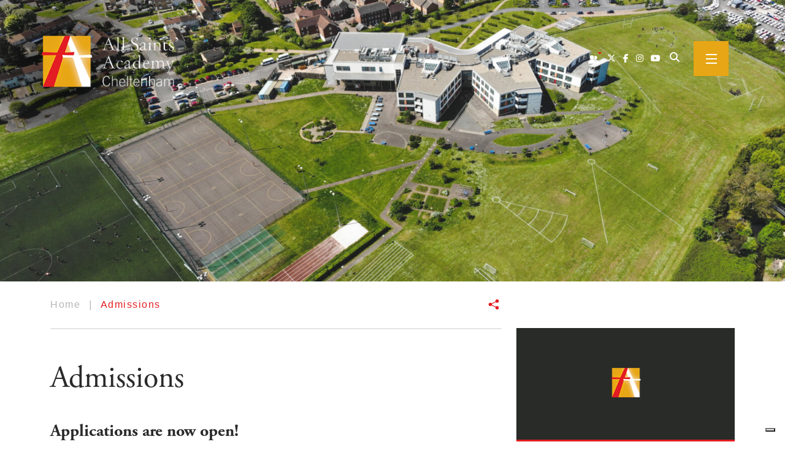

--- FILE ---
content_type: text/html; charset=UTF-8
request_url: https://www.asachelt.org/sixthformadmissions/
body_size: 25911
content:
<!DOCTYPE html>

<html dir="ltr" lang="en-GB" prefix="og: https://ogp.me/ns#" class="no-js no-svg">

<head><meta charset="UTF-8"><script>if(navigator.userAgent.match(/MSIE|Internet Explorer/i)||navigator.userAgent.match(/Trident\/7\..*?rv:11/i)){var href=document.location.href;if(!href.match(/[?&]nowprocket/)){if(href.indexOf("?")==-1){if(href.indexOf("#")==-1){document.location.href=href+"?nowprocket=1"}else{document.location.href=href.replace("#","?nowprocket=1#")}}else{if(href.indexOf("#")==-1){document.location.href=href+"&nowprocket=1"}else{document.location.href=href.replace("#","&nowprocket=1#")}}}}</script><script>(()=>{class RocketLazyLoadScripts{constructor(){this.v="2.0.4",this.userEvents=["keydown","keyup","mousedown","mouseup","mousemove","mouseover","mouseout","touchmove","touchstart","touchend","touchcancel","wheel","click","dblclick","input"],this.attributeEvents=["onblur","onclick","oncontextmenu","ondblclick","onfocus","onmousedown","onmouseenter","onmouseleave","onmousemove","onmouseout","onmouseover","onmouseup","onmousewheel","onscroll","onsubmit"]}async t(){this.i(),this.o(),/iP(ad|hone)/.test(navigator.userAgent)&&this.h(),this.u(),this.l(this),this.m(),this.k(this),this.p(this),this._(),await Promise.all([this.R(),this.L()]),this.lastBreath=Date.now(),this.S(this),this.P(),this.D(),this.O(),this.M(),await this.C(this.delayedScripts.normal),await this.C(this.delayedScripts.defer),await this.C(this.delayedScripts.async),await this.T(),await this.F(),await this.j(),await this.A(),window.dispatchEvent(new Event("rocket-allScriptsLoaded")),this.everythingLoaded=!0,this.lastTouchEnd&&await new Promise(t=>setTimeout(t,500-Date.now()+this.lastTouchEnd)),this.I(),this.H(),this.U(),this.W()}i(){this.CSPIssue=sessionStorage.getItem("rocketCSPIssue"),document.addEventListener("securitypolicyviolation",t=>{this.CSPIssue||"script-src-elem"!==t.violatedDirective||"data"!==t.blockedURI||(this.CSPIssue=!0,sessionStorage.setItem("rocketCSPIssue",!0))},{isRocket:!0})}o(){window.addEventListener("pageshow",t=>{this.persisted=t.persisted,this.realWindowLoadedFired=!0},{isRocket:!0}),window.addEventListener("pagehide",()=>{this.onFirstUserAction=null},{isRocket:!0})}h(){let t;function e(e){t=e}window.addEventListener("touchstart",e,{isRocket:!0}),window.addEventListener("touchend",function i(o){o.changedTouches[0]&&t.changedTouches[0]&&Math.abs(o.changedTouches[0].pageX-t.changedTouches[0].pageX)<10&&Math.abs(o.changedTouches[0].pageY-t.changedTouches[0].pageY)<10&&o.timeStamp-t.timeStamp<200&&(window.removeEventListener("touchstart",e,{isRocket:!0}),window.removeEventListener("touchend",i,{isRocket:!0}),"INPUT"===o.target.tagName&&"text"===o.target.type||(o.target.dispatchEvent(new TouchEvent("touchend",{target:o.target,bubbles:!0})),o.target.dispatchEvent(new MouseEvent("mouseover",{target:o.target,bubbles:!0})),o.target.dispatchEvent(new PointerEvent("click",{target:o.target,bubbles:!0,cancelable:!0,detail:1,clientX:o.changedTouches[0].clientX,clientY:o.changedTouches[0].clientY})),event.preventDefault()))},{isRocket:!0})}q(t){this.userActionTriggered||("mousemove"!==t.type||this.firstMousemoveIgnored?"keyup"===t.type||"mouseover"===t.type||"mouseout"===t.type||(this.userActionTriggered=!0,this.onFirstUserAction&&this.onFirstUserAction()):this.firstMousemoveIgnored=!0),"click"===t.type&&t.preventDefault(),t.stopPropagation(),t.stopImmediatePropagation(),"touchstart"===this.lastEvent&&"touchend"===t.type&&(this.lastTouchEnd=Date.now()),"click"===t.type&&(this.lastTouchEnd=0),this.lastEvent=t.type,t.composedPath&&t.composedPath()[0].getRootNode()instanceof ShadowRoot&&(t.rocketTarget=t.composedPath()[0]),this.savedUserEvents.push(t)}u(){this.savedUserEvents=[],this.userEventHandler=this.q.bind(this),this.userEvents.forEach(t=>window.addEventListener(t,this.userEventHandler,{passive:!1,isRocket:!0})),document.addEventListener("visibilitychange",this.userEventHandler,{isRocket:!0})}U(){this.userEvents.forEach(t=>window.removeEventListener(t,this.userEventHandler,{passive:!1,isRocket:!0})),document.removeEventListener("visibilitychange",this.userEventHandler,{isRocket:!0}),this.savedUserEvents.forEach(t=>{(t.rocketTarget||t.target).dispatchEvent(new window[t.constructor.name](t.type,t))})}m(){const t="return false",e=Array.from(this.attributeEvents,t=>"data-rocket-"+t),i="["+this.attributeEvents.join("],[")+"]",o="[data-rocket-"+this.attributeEvents.join("],[data-rocket-")+"]",s=(e,i,o)=>{o&&o!==t&&(e.setAttribute("data-rocket-"+i,o),e["rocket"+i]=new Function("event",o),e.setAttribute(i,t))};new MutationObserver(t=>{for(const n of t)"attributes"===n.type&&(n.attributeName.startsWith("data-rocket-")||this.everythingLoaded?n.attributeName.startsWith("data-rocket-")&&this.everythingLoaded&&this.N(n.target,n.attributeName.substring(12)):s(n.target,n.attributeName,n.target.getAttribute(n.attributeName))),"childList"===n.type&&n.addedNodes.forEach(t=>{if(t.nodeType===Node.ELEMENT_NODE)if(this.everythingLoaded)for(const i of[t,...t.querySelectorAll(o)])for(const t of i.getAttributeNames())e.includes(t)&&this.N(i,t.substring(12));else for(const e of[t,...t.querySelectorAll(i)])for(const t of e.getAttributeNames())this.attributeEvents.includes(t)&&s(e,t,e.getAttribute(t))})}).observe(document,{subtree:!0,childList:!0,attributeFilter:[...this.attributeEvents,...e]})}I(){this.attributeEvents.forEach(t=>{document.querySelectorAll("[data-rocket-"+t+"]").forEach(e=>{this.N(e,t)})})}N(t,e){const i=t.getAttribute("data-rocket-"+e);i&&(t.setAttribute(e,i),t.removeAttribute("data-rocket-"+e))}k(t){Object.defineProperty(HTMLElement.prototype,"onclick",{get(){return this.rocketonclick||null},set(e){this.rocketonclick=e,this.setAttribute(t.everythingLoaded?"onclick":"data-rocket-onclick","this.rocketonclick(event)")}})}S(t){function e(e,i){let o=e[i];e[i]=null,Object.defineProperty(e,i,{get:()=>o,set(s){t.everythingLoaded?o=s:e["rocket"+i]=o=s}})}e(document,"onreadystatechange"),e(window,"onload"),e(window,"onpageshow");try{Object.defineProperty(document,"readyState",{get:()=>t.rocketReadyState,set(e){t.rocketReadyState=e},configurable:!0}),document.readyState="loading"}catch(t){console.log("WPRocket DJE readyState conflict, bypassing")}}l(t){this.originalAddEventListener=EventTarget.prototype.addEventListener,this.originalRemoveEventListener=EventTarget.prototype.removeEventListener,this.savedEventListeners=[],EventTarget.prototype.addEventListener=function(e,i,o){o&&o.isRocket||!t.B(e,this)&&!t.userEvents.includes(e)||t.B(e,this)&&!t.userActionTriggered||e.startsWith("rocket-")||t.everythingLoaded?t.originalAddEventListener.call(this,e,i,o):(t.savedEventListeners.push({target:this,remove:!1,type:e,func:i,options:o}),"mouseenter"!==e&&"mouseleave"!==e||t.originalAddEventListener.call(this,e,t.savedUserEvents.push,o))},EventTarget.prototype.removeEventListener=function(e,i,o){o&&o.isRocket||!t.B(e,this)&&!t.userEvents.includes(e)||t.B(e,this)&&!t.userActionTriggered||e.startsWith("rocket-")||t.everythingLoaded?t.originalRemoveEventListener.call(this,e,i,o):t.savedEventListeners.push({target:this,remove:!0,type:e,func:i,options:o})}}J(t,e){this.savedEventListeners=this.savedEventListeners.filter(i=>{let o=i.type,s=i.target||window;return e!==o||t!==s||(this.B(o,s)&&(i.type="rocket-"+o),this.$(i),!1)})}H(){EventTarget.prototype.addEventListener=this.originalAddEventListener,EventTarget.prototype.removeEventListener=this.originalRemoveEventListener,this.savedEventListeners.forEach(t=>this.$(t))}$(t){t.remove?this.originalRemoveEventListener.call(t.target,t.type,t.func,t.options):this.originalAddEventListener.call(t.target,t.type,t.func,t.options)}p(t){let e;function i(e){return t.everythingLoaded?e:e.split(" ").map(t=>"load"===t||t.startsWith("load.")?"rocket-jquery-load":t).join(" ")}function o(o){function s(e){const s=o.fn[e];o.fn[e]=o.fn.init.prototype[e]=function(){return this[0]===window&&t.userActionTriggered&&("string"==typeof arguments[0]||arguments[0]instanceof String?arguments[0]=i(arguments[0]):"object"==typeof arguments[0]&&Object.keys(arguments[0]).forEach(t=>{const e=arguments[0][t];delete arguments[0][t],arguments[0][i(t)]=e})),s.apply(this,arguments),this}}if(o&&o.fn&&!t.allJQueries.includes(o)){const e={DOMContentLoaded:[],"rocket-DOMContentLoaded":[]};for(const t in e)document.addEventListener(t,()=>{e[t].forEach(t=>t())},{isRocket:!0});o.fn.ready=o.fn.init.prototype.ready=function(i){function s(){parseInt(o.fn.jquery)>2?setTimeout(()=>i.bind(document)(o)):i.bind(document)(o)}return"function"==typeof i&&(t.realDomReadyFired?!t.userActionTriggered||t.fauxDomReadyFired?s():e["rocket-DOMContentLoaded"].push(s):e.DOMContentLoaded.push(s)),o([])},s("on"),s("one"),s("off"),t.allJQueries.push(o)}e=o}t.allJQueries=[],o(window.jQuery),Object.defineProperty(window,"jQuery",{get:()=>e,set(t){o(t)}})}P(){const t=new Map;document.write=document.writeln=function(e){const i=document.currentScript,o=document.createRange(),s=i.parentElement;let n=t.get(i);void 0===n&&(n=i.nextSibling,t.set(i,n));const c=document.createDocumentFragment();o.setStart(c,0),c.appendChild(o.createContextualFragment(e)),s.insertBefore(c,n)}}async R(){return new Promise(t=>{this.userActionTriggered?t():this.onFirstUserAction=t})}async L(){return new Promise(t=>{document.addEventListener("DOMContentLoaded",()=>{this.realDomReadyFired=!0,t()},{isRocket:!0})})}async j(){return this.realWindowLoadedFired?Promise.resolve():new Promise(t=>{window.addEventListener("load",t,{isRocket:!0})})}M(){this.pendingScripts=[];this.scriptsMutationObserver=new MutationObserver(t=>{for(const e of t)e.addedNodes.forEach(t=>{"SCRIPT"!==t.tagName||t.noModule||t.isWPRocket||this.pendingScripts.push({script:t,promise:new Promise(e=>{const i=()=>{const i=this.pendingScripts.findIndex(e=>e.script===t);i>=0&&this.pendingScripts.splice(i,1),e()};t.addEventListener("load",i,{isRocket:!0}),t.addEventListener("error",i,{isRocket:!0}),setTimeout(i,1e3)})})})}),this.scriptsMutationObserver.observe(document,{childList:!0,subtree:!0})}async F(){await this.X(),this.pendingScripts.length?(await this.pendingScripts[0].promise,await this.F()):this.scriptsMutationObserver.disconnect()}D(){this.delayedScripts={normal:[],async:[],defer:[]},document.querySelectorAll("script[type$=rocketlazyloadscript]").forEach(t=>{t.hasAttribute("data-rocket-src")?t.hasAttribute("async")&&!1!==t.async?this.delayedScripts.async.push(t):t.hasAttribute("defer")&&!1!==t.defer||"module"===t.getAttribute("data-rocket-type")?this.delayedScripts.defer.push(t):this.delayedScripts.normal.push(t):this.delayedScripts.normal.push(t)})}async _(){await this.L();let t=[];document.querySelectorAll("script[type$=rocketlazyloadscript][data-rocket-src]").forEach(e=>{let i=e.getAttribute("data-rocket-src");if(i&&!i.startsWith("data:")){i.startsWith("//")&&(i=location.protocol+i);try{const o=new URL(i).origin;o!==location.origin&&t.push({src:o,crossOrigin:e.crossOrigin||"module"===e.getAttribute("data-rocket-type")})}catch(t){}}}),t=[...new Map(t.map(t=>[JSON.stringify(t),t])).values()],this.Y(t,"preconnect")}async G(t){if(await this.K(),!0!==t.noModule||!("noModule"in HTMLScriptElement.prototype))return new Promise(e=>{let i;function o(){(i||t).setAttribute("data-rocket-status","executed"),e()}try{if(navigator.userAgent.includes("Firefox/")||""===navigator.vendor||this.CSPIssue)i=document.createElement("script"),[...t.attributes].forEach(t=>{let e=t.nodeName;"type"!==e&&("data-rocket-type"===e&&(e="type"),"data-rocket-src"===e&&(e="src"),i.setAttribute(e,t.nodeValue))}),t.text&&(i.text=t.text),t.nonce&&(i.nonce=t.nonce),i.hasAttribute("src")?(i.addEventListener("load",o,{isRocket:!0}),i.addEventListener("error",()=>{i.setAttribute("data-rocket-status","failed-network"),e()},{isRocket:!0}),setTimeout(()=>{i.isConnected||e()},1)):(i.text=t.text,o()),i.isWPRocket=!0,t.parentNode.replaceChild(i,t);else{const i=t.getAttribute("data-rocket-type"),s=t.getAttribute("data-rocket-src");i?(t.type=i,t.removeAttribute("data-rocket-type")):t.removeAttribute("type"),t.addEventListener("load",o,{isRocket:!0}),t.addEventListener("error",i=>{this.CSPIssue&&i.target.src.startsWith("data:")?(console.log("WPRocket: CSP fallback activated"),t.removeAttribute("src"),this.G(t).then(e)):(t.setAttribute("data-rocket-status","failed-network"),e())},{isRocket:!0}),s?(t.fetchPriority="high",t.removeAttribute("data-rocket-src"),t.src=s):t.src="data:text/javascript;base64,"+window.btoa(unescape(encodeURIComponent(t.text)))}}catch(i){t.setAttribute("data-rocket-status","failed-transform"),e()}});t.setAttribute("data-rocket-status","skipped")}async C(t){const e=t.shift();return e?(e.isConnected&&await this.G(e),this.C(t)):Promise.resolve()}O(){this.Y([...this.delayedScripts.normal,...this.delayedScripts.defer,...this.delayedScripts.async],"preload")}Y(t,e){this.trash=this.trash||[];let i=!0;var o=document.createDocumentFragment();t.forEach(t=>{const s=t.getAttribute&&t.getAttribute("data-rocket-src")||t.src;if(s&&!s.startsWith("data:")){const n=document.createElement("link");n.href=s,n.rel=e,"preconnect"!==e&&(n.as="script",n.fetchPriority=i?"high":"low"),t.getAttribute&&"module"===t.getAttribute("data-rocket-type")&&(n.crossOrigin=!0),t.crossOrigin&&(n.crossOrigin=t.crossOrigin),t.integrity&&(n.integrity=t.integrity),t.nonce&&(n.nonce=t.nonce),o.appendChild(n),this.trash.push(n),i=!1}}),document.head.appendChild(o)}W(){this.trash.forEach(t=>t.remove())}async T(){try{document.readyState="interactive"}catch(t){}this.fauxDomReadyFired=!0;try{await this.K(),this.J(document,"readystatechange"),document.dispatchEvent(new Event("rocket-readystatechange")),await this.K(),document.rocketonreadystatechange&&document.rocketonreadystatechange(),await this.K(),this.J(document,"DOMContentLoaded"),document.dispatchEvent(new Event("rocket-DOMContentLoaded")),await this.K(),this.J(window,"DOMContentLoaded"),window.dispatchEvent(new Event("rocket-DOMContentLoaded"))}catch(t){console.error(t)}}async A(){try{document.readyState="complete"}catch(t){}try{await this.K(),this.J(document,"readystatechange"),document.dispatchEvent(new Event("rocket-readystatechange")),await this.K(),document.rocketonreadystatechange&&document.rocketonreadystatechange(),await this.K(),this.J(window,"load"),window.dispatchEvent(new Event("rocket-load")),await this.K(),window.rocketonload&&window.rocketonload(),await this.K(),this.allJQueries.forEach(t=>t(window).trigger("rocket-jquery-load")),await this.K(),this.J(window,"pageshow");const t=new Event("rocket-pageshow");t.persisted=this.persisted,window.dispatchEvent(t),await this.K(),window.rocketonpageshow&&window.rocketonpageshow({persisted:this.persisted})}catch(t){console.error(t)}}async K(){Date.now()-this.lastBreath>45&&(await this.X(),this.lastBreath=Date.now())}async X(){return document.hidden?new Promise(t=>setTimeout(t)):new Promise(t=>requestAnimationFrame(t))}B(t,e){return e===document&&"readystatechange"===t||(e===document&&"DOMContentLoaded"===t||(e===window&&"DOMContentLoaded"===t||(e===window&&"load"===t||e===window&&"pageshow"===t)))}static run(){(new RocketLazyLoadScripts).t()}}RocketLazyLoadScripts.run()})();</script>
<!-- Global site tag (gtag.js) - Google Analytics -->
<script type="rocketlazyloadscript" async data-rocket-src="https://www.googletagmanager.com/gtag/js?id=UA-199407413-3"></script>
<script type="rocketlazyloadscript">
  window.dataLayer = window.dataLayer || [];
  function gtag(){dataLayer.push(arguments);}
  gtag('js', new Date());

  gtag('config', 'UA-199407413-3');
</script>
	

	<meta name="viewport" content="width=device-width, initial-scale=1">

	<meta http-equiv="X-UA-Compatible" content="IE=edge" />

	<link href="https://www.asachelt.org/wp-content/themes/schoolcms/images/favicon.png" rel="shortcut icon">

	<link rel="profile" href="http://gmpg.org/xfn/11">

<title>Welcome to All Saints&#039; Academy Cheltenham | Admissions - Welcome to All Saints' Academy Cheltenham</title>
<link data-rocket-prefetch href="https://cs.iubenda.com" rel="dns-prefetch">
<link data-rocket-prefetch href="https://cdn.iubenda.com" rel="dns-prefetch">
<link data-rocket-prefetch href="https://fonts.googleapis.com" rel="dns-prefetch">
<link data-rocket-prefetch href="https://static.addtoany.com" rel="dns-prefetch">
<link data-rocket-prefetch href="https://maps.google.com" rel="dns-prefetch">
<link data-rocket-prefetch href="https://www.googletagmanager.com" rel="dns-prefetch">
<link data-rocket-preload as="style" href="https://fonts.googleapis.com/css2?family=Merriweather:wght@300&#038;display=swap" rel="preload">
<link data-rocket-preload as="style" href="https://fonts.googleapis.com/css?family=Lato%3A400%2C700%7CCrimson%20Pro%3A400%2C700%7COpen%20Sans%3A400%2C400i%2C700%2C700i%7COpen%20Sans%3A300italic%2C400italic%2C600italic%2C300%2C400%2C600&#038;subset=latin%2Clatin-ext&#038;display=swap" rel="preload">
<link href="https://fonts.googleapis.com/css2?family=Merriweather:wght@300&#038;display=swap" media="print" onload="this.media=&#039;all&#039;" rel="stylesheet">
<noscript data-wpr-hosted-gf-parameters=""><link rel="stylesheet" href="https://fonts.googleapis.com/css2?family=Merriweather:wght@300&#038;display=swap"></noscript>
<link href="https://fonts.googleapis.com/css?family=Lato%3A400%2C700%7CCrimson%20Pro%3A400%2C700%7COpen%20Sans%3A400%2C400i%2C700%2C700i%7COpen%20Sans%3A300italic%2C400italic%2C600italic%2C300%2C400%2C600&#038;subset=latin%2Clatin-ext&#038;display=swap" media="print" onload="this.media=&#039;all&#039;" rel="stylesheet">
<noscript data-wpr-hosted-gf-parameters=""><link rel="stylesheet" href="https://fonts.googleapis.com/css?family=Lato%3A400%2C700%7CCrimson%20Pro%3A400%2C700%7COpen%20Sans%3A400%2C400i%2C700%2C700i%7COpen%20Sans%3A300italic%2C400italic%2C600italic%2C300%2C400%2C600&#038;subset=latin%2Clatin-ext&#038;display=swap"></noscript><link rel="preload" data-rocket-preload as="image" href="https://www.asachelt.org/wp-content/uploads/2022/07/279680471_5106556632763945_2557920782429206523_n-1560x724.jpeg" media="(min-width:992px)" fetchpriority="high">



				<script type="text/javascript" class="_iub_cs_skip">
				var _iub = _iub || {};
				_iub.csConfiguration = _iub.csConfiguration || {};
				_iub.csConfiguration.siteId = "3732713";
				_iub.csConfiguration.cookiePolicyId = "13993339";
							</script>
			<script class="_iub_cs_skip" src="https://cs.iubenda.com/autoblocking/3732713.js" fetchpriority="low"></script>
			
		<!-- All in One SEO 4.9.3 - aioseo.com -->
	<meta name="description" content="Applications are now open! External students (those who are not currently studying at ASA) apply here. Internal students have been sent an email with instructions on how to apply - please contact Mrs Edgar if you have any issues. Here are some helpful guides for the application: EXTERNAL How To Apply For Sixth Form At" />
	<meta name="robots" content="max-image-preview:large" />
	<link rel="canonical" href="https://www.asachelt.org/sixthformadmissions/" />
	<meta name="generator" content="All in One SEO (AIOSEO) 4.9.3" />
		<meta property="og:locale" content="en_GB" />
		<meta property="og:site_name" content="Welcome to All Saints&#039; Academy Cheltenham -" />
		<meta property="og:type" content="article" />
		<meta property="og:title" content="Admissions - Welcome to All Saints&#039; Academy Cheltenham" />
		<meta property="og:description" content="Applications are now open! External students (those who are not currently studying at ASA) apply here. Internal students have been sent an email with instructions on how to apply - please contact Mrs Edgar if you have any issues. Here are some helpful guides for the application: EXTERNAL How To Apply For Sixth Form At" />
		<meta property="og:url" content="https://www.asachelt.org/sixthformadmissions/" />
		<meta property="og:image" content="https://asache51.vm009.innermedia.co.uk/wp-content/uploads/2021/06/inner-banner.jpg" />
		<meta property="og:image:secure_url" content="https://asache51.vm009.innermedia.co.uk/wp-content/uploads/2021/06/inner-banner.jpg" />
		<meta property="article:published_time" content="2023-01-05T10:11:14+00:00" />
		<meta property="article:modified_time" content="2025-11-11T12:17:31+00:00" />
		<meta property="article:publisher" content="https://www.facebook.com/asachelt" />
		<meta name="twitter:card" content="summary" />
		<meta name="twitter:site" content="@asachelt" />
		<meta name="twitter:title" content="Admissions - Welcome to All Saints&#039; Academy Cheltenham" />
		<meta name="twitter:description" content="Applications are now open! External students (those who are not currently studying at ASA) apply here. Internal students have been sent an email with instructions on how to apply - please contact Mrs Edgar if you have any issues. Here are some helpful guides for the application: EXTERNAL How To Apply For Sixth Form At" />
		<meta name="twitter:creator" content="@asachelt" />
		<meta name="twitter:image" content="http://asache51.vm009.innermedia.co.uk/wp-content/uploads/2021/06/inner-banner.jpg" />
		<script type="application/ld+json" class="aioseo-schema">
			{"@context":"https:\/\/schema.org","@graph":[{"@type":"BreadcrumbList","@id":"https:\/\/www.asachelt.org\/sixthformadmissions\/#breadcrumblist","itemListElement":[{"@type":"ListItem","@id":"https:\/\/www.asachelt.org#listItem","position":1,"name":"Home","item":"https:\/\/www.asachelt.org","nextItem":{"@type":"ListItem","@id":"https:\/\/www.asachelt.org\/sixthformadmissions\/#listItem","name":"Admissions"}},{"@type":"ListItem","@id":"https:\/\/www.asachelt.org\/sixthformadmissions\/#listItem","position":2,"name":"Admissions","previousItem":{"@type":"ListItem","@id":"https:\/\/www.asachelt.org#listItem","name":"Home"}}]},{"@type":"Organization","@id":"https:\/\/www.asachelt.org\/#organization","name":"All Saints' Academy Cheltenham","url":"https:\/\/www.asachelt.org\/","telephone":"+441242711200","logo":{"@type":"ImageObject","url":"https:\/\/www.asachelt.org\/wp-content\/uploads\/2023\/08\/A-logo.jpg","@id":"https:\/\/www.asachelt.org\/sixthformadmissions\/#organizationLogo","width":521,"height":550},"image":{"@id":"https:\/\/www.asachelt.org\/sixthformadmissions\/#organizationLogo"},"sameAs":["https:\/\/www.facebook.com\/asachelt","https:\/\/twitter.com\/asachelt","https:\/\/instagam.com\/asachelt","https:\/\/www.youtube.com\/asachelt"]},{"@type":"WebPage","@id":"https:\/\/www.asachelt.org\/sixthformadmissions\/#webpage","url":"https:\/\/www.asachelt.org\/sixthformadmissions\/","name":"Admissions - Welcome to All Saints' Academy Cheltenham","description":"Applications are now open! External students (those who are not currently studying at ASA) apply here. Internal students have been sent an email with instructions on how to apply - please contact Mrs Edgar if you have any issues. Here are some helpful guides for the application: EXTERNAL How To Apply For Sixth Form At","inLanguage":"en-GB","isPartOf":{"@id":"https:\/\/www.asachelt.org\/#website"},"breadcrumb":{"@id":"https:\/\/www.asachelt.org\/sixthformadmissions\/#breadcrumblist"},"datePublished":"2023-01-05T10:11:14+00:00","dateModified":"2025-11-11T12:17:31+00:00"},{"@type":"WebSite","@id":"https:\/\/www.asachelt.org\/#website","url":"https:\/\/www.asachelt.org\/","name":"Welcome to All Saints' Academy Cheltenham","inLanguage":"en-GB","publisher":{"@id":"https:\/\/www.asachelt.org\/#organization"}}]}
		</script>
		<!-- All in One SEO -->

<link rel='dns-prefetch' href='//cdn.iubenda.com' />
<link rel='dns-prefetch' href='//static.addtoany.com' />
<link rel='dns-prefetch' href='//www.googletagmanager.com' />
<link rel='dns-prefetch' href='//fonts.googleapis.com' />
<link rel='dns-prefetch' href='//cdnjs.cloudflare.com' />
<link href='https://fonts.gstatic.com' crossorigin rel='preconnect' />
<link rel="alternate" title="oEmbed (JSON)" type="application/json+oembed" href="https://www.asachelt.org/wp-json/oembed/1.0/embed?url=https%3A%2F%2Fwww.asachelt.org%2Fsixthformadmissions%2F" />
<link rel="alternate" title="oEmbed (XML)" type="text/xml+oembed" href="https://www.asachelt.org/wp-json/oembed/1.0/embed?url=https%3A%2F%2Fwww.asachelt.org%2Fsixthformadmissions%2F&#038;format=xml" />
		<!-- This site uses the Google Analytics by MonsterInsights plugin v9.11.1 - Using Analytics tracking - https://www.monsterinsights.com/ -->
							<script type="rocketlazyloadscript" data-rocket-src="//www.googletagmanager.com/gtag/js?id=G-LNM9ZQT418"  data-cfasync="false" data-wpfc-render="false" data-rocket-type="text/javascript" async></script>
			<script type="rocketlazyloadscript" data-cfasync="false" data-wpfc-render="false" data-rocket-type="text/javascript">
				var mi_version = '9.11.1';
				var mi_track_user = true;
				var mi_no_track_reason = '';
								var MonsterInsightsDefaultLocations = {"page_location":"https:\/\/www.asachelt.org\/sixthformadmissions\/"};
								if ( typeof MonsterInsightsPrivacyGuardFilter === 'function' ) {
					var MonsterInsightsLocations = (typeof MonsterInsightsExcludeQuery === 'object') ? MonsterInsightsPrivacyGuardFilter( MonsterInsightsExcludeQuery ) : MonsterInsightsPrivacyGuardFilter( MonsterInsightsDefaultLocations );
				} else {
					var MonsterInsightsLocations = (typeof MonsterInsightsExcludeQuery === 'object') ? MonsterInsightsExcludeQuery : MonsterInsightsDefaultLocations;
				}

								var disableStrs = [
										'ga-disable-G-LNM9ZQT418',
									];

				/* Function to detect opted out users */
				function __gtagTrackerIsOptedOut() {
					for (var index = 0; index < disableStrs.length; index++) {
						if (document.cookie.indexOf(disableStrs[index] + '=true') > -1) {
							return true;
						}
					}

					return false;
				}

				/* Disable tracking if the opt-out cookie exists. */
				if (__gtagTrackerIsOptedOut()) {
					for (var index = 0; index < disableStrs.length; index++) {
						window[disableStrs[index]] = true;
					}
				}

				/* Opt-out function */
				function __gtagTrackerOptout() {
					for (var index = 0; index < disableStrs.length; index++) {
						document.cookie = disableStrs[index] + '=true; expires=Thu, 31 Dec 2099 23:59:59 UTC; path=/';
						window[disableStrs[index]] = true;
					}
				}

				if ('undefined' === typeof gaOptout) {
					function gaOptout() {
						__gtagTrackerOptout();
					}
				}
								window.dataLayer = window.dataLayer || [];

				window.MonsterInsightsDualTracker = {
					helpers: {},
					trackers: {},
				};
				if (mi_track_user) {
					function __gtagDataLayer() {
						dataLayer.push(arguments);
					}

					function __gtagTracker(type, name, parameters) {
						if (!parameters) {
							parameters = {};
						}

						if (parameters.send_to) {
							__gtagDataLayer.apply(null, arguments);
							return;
						}

						if (type === 'event') {
														parameters.send_to = monsterinsights_frontend.v4_id;
							var hookName = name;
							if (typeof parameters['event_category'] !== 'undefined') {
								hookName = parameters['event_category'] + ':' + name;
							}

							if (typeof MonsterInsightsDualTracker.trackers[hookName] !== 'undefined') {
								MonsterInsightsDualTracker.trackers[hookName](parameters);
							} else {
								__gtagDataLayer('event', name, parameters);
							}
							
						} else {
							__gtagDataLayer.apply(null, arguments);
						}
					}

					__gtagTracker('js', new Date());
					__gtagTracker('set', {
						'developer_id.dZGIzZG': true,
											});
					if ( MonsterInsightsLocations.page_location ) {
						__gtagTracker('set', MonsterInsightsLocations);
					}
										__gtagTracker('config', 'G-LNM9ZQT418', {"forceSSL":"true","link_attribution":"true"} );
										window.gtag = __gtagTracker;										(function () {
						/* https://developers.google.com/analytics/devguides/collection/analyticsjs/ */
						/* ga and __gaTracker compatibility shim. */
						var noopfn = function () {
							return null;
						};
						var newtracker = function () {
							return new Tracker();
						};
						var Tracker = function () {
							return null;
						};
						var p = Tracker.prototype;
						p.get = noopfn;
						p.set = noopfn;
						p.send = function () {
							var args = Array.prototype.slice.call(arguments);
							args.unshift('send');
							__gaTracker.apply(null, args);
						};
						var __gaTracker = function () {
							var len = arguments.length;
							if (len === 0) {
								return;
							}
							var f = arguments[len - 1];
							if (typeof f !== 'object' || f === null || typeof f.hitCallback !== 'function') {
								if ('send' === arguments[0]) {
									var hitConverted, hitObject = false, action;
									if ('event' === arguments[1]) {
										if ('undefined' !== typeof arguments[3]) {
											hitObject = {
												'eventAction': arguments[3],
												'eventCategory': arguments[2],
												'eventLabel': arguments[4],
												'value': arguments[5] ? arguments[5] : 1,
											}
										}
									}
									if ('pageview' === arguments[1]) {
										if ('undefined' !== typeof arguments[2]) {
											hitObject = {
												'eventAction': 'page_view',
												'page_path': arguments[2],
											}
										}
									}
									if (typeof arguments[2] === 'object') {
										hitObject = arguments[2];
									}
									if (typeof arguments[5] === 'object') {
										Object.assign(hitObject, arguments[5]);
									}
									if ('undefined' !== typeof arguments[1].hitType) {
										hitObject = arguments[1];
										if ('pageview' === hitObject.hitType) {
											hitObject.eventAction = 'page_view';
										}
									}
									if (hitObject) {
										action = 'timing' === arguments[1].hitType ? 'timing_complete' : hitObject.eventAction;
										hitConverted = mapArgs(hitObject);
										__gtagTracker('event', action, hitConverted);
									}
								}
								return;
							}

							function mapArgs(args) {
								var arg, hit = {};
								var gaMap = {
									'eventCategory': 'event_category',
									'eventAction': 'event_action',
									'eventLabel': 'event_label',
									'eventValue': 'event_value',
									'nonInteraction': 'non_interaction',
									'timingCategory': 'event_category',
									'timingVar': 'name',
									'timingValue': 'value',
									'timingLabel': 'event_label',
									'page': 'page_path',
									'location': 'page_location',
									'title': 'page_title',
									'referrer' : 'page_referrer',
								};
								for (arg in args) {
																		if (!(!args.hasOwnProperty(arg) || !gaMap.hasOwnProperty(arg))) {
										hit[gaMap[arg]] = args[arg];
									} else {
										hit[arg] = args[arg];
									}
								}
								return hit;
							}

							try {
								f.hitCallback();
							} catch (ex) {
							}
						};
						__gaTracker.create = newtracker;
						__gaTracker.getByName = newtracker;
						__gaTracker.getAll = function () {
							return [];
						};
						__gaTracker.remove = noopfn;
						__gaTracker.loaded = true;
						window['__gaTracker'] = __gaTracker;
					})();
									} else {
										console.log("");
					(function () {
						function __gtagTracker() {
							return null;
						}

						window['__gtagTracker'] = __gtagTracker;
						window['gtag'] = __gtagTracker;
					})();
									}
			</script>
							<!-- / Google Analytics by MonsterInsights -->
		<style id='wp-img-auto-sizes-contain-inline-css' type='text/css'>
img:is([sizes=auto i],[sizes^="auto," i]){contain-intrinsic-size:3000px 1500px}
/*# sourceURL=wp-img-auto-sizes-contain-inline-css */
</style>
<link rel='stylesheet' id='sbi_styles-css' href='https://www.asachelt.org/wp-content/plugins/instagram-feed-pro/css/sbi-styles.min.css?ver=6.9.0' type='text/css' media='all' />
<style id='wp-emoji-styles-inline-css' type='text/css'>

	img.wp-smiley, img.emoji {
		display: inline !important;
		border: none !important;
		box-shadow: none !important;
		height: 1em !important;
		width: 1em !important;
		margin: 0 0.07em !important;
		vertical-align: -0.1em !important;
		background: none !important;
		padding: 0 !important;
	}
/*# sourceURL=wp-emoji-styles-inline-css */
</style>
<style id='wp-block-library-inline-css' type='text/css'>
:root{--wp-block-synced-color:#7a00df;--wp-block-synced-color--rgb:122,0,223;--wp-bound-block-color:var(--wp-block-synced-color);--wp-editor-canvas-background:#ddd;--wp-admin-theme-color:#007cba;--wp-admin-theme-color--rgb:0,124,186;--wp-admin-theme-color-darker-10:#006ba1;--wp-admin-theme-color-darker-10--rgb:0,107,160.5;--wp-admin-theme-color-darker-20:#005a87;--wp-admin-theme-color-darker-20--rgb:0,90,135;--wp-admin-border-width-focus:2px}@media (min-resolution:192dpi){:root{--wp-admin-border-width-focus:1.5px}}.wp-element-button{cursor:pointer}:root .has-very-light-gray-background-color{background-color:#eee}:root .has-very-dark-gray-background-color{background-color:#313131}:root .has-very-light-gray-color{color:#eee}:root .has-very-dark-gray-color{color:#313131}:root .has-vivid-green-cyan-to-vivid-cyan-blue-gradient-background{background:linear-gradient(135deg,#00d084,#0693e3)}:root .has-purple-crush-gradient-background{background:linear-gradient(135deg,#34e2e4,#4721fb 50%,#ab1dfe)}:root .has-hazy-dawn-gradient-background{background:linear-gradient(135deg,#faaca8,#dad0ec)}:root .has-subdued-olive-gradient-background{background:linear-gradient(135deg,#fafae1,#67a671)}:root .has-atomic-cream-gradient-background{background:linear-gradient(135deg,#fdd79a,#004a59)}:root .has-nightshade-gradient-background{background:linear-gradient(135deg,#330968,#31cdcf)}:root .has-midnight-gradient-background{background:linear-gradient(135deg,#020381,#2874fc)}:root{--wp--preset--font-size--normal:16px;--wp--preset--font-size--huge:42px}.has-regular-font-size{font-size:1em}.has-larger-font-size{font-size:2.625em}.has-normal-font-size{font-size:var(--wp--preset--font-size--normal)}.has-huge-font-size{font-size:var(--wp--preset--font-size--huge)}.has-text-align-center{text-align:center}.has-text-align-left{text-align:left}.has-text-align-right{text-align:right}.has-fit-text{white-space:nowrap!important}#end-resizable-editor-section{display:none}.aligncenter{clear:both}.items-justified-left{justify-content:flex-start}.items-justified-center{justify-content:center}.items-justified-right{justify-content:flex-end}.items-justified-space-between{justify-content:space-between}.screen-reader-text{border:0;clip-path:inset(50%);height:1px;margin:-1px;overflow:hidden;padding:0;position:absolute;width:1px;word-wrap:normal!important}.screen-reader-text:focus{background-color:#ddd;clip-path:none;color:#444;display:block;font-size:1em;height:auto;left:5px;line-height:normal;padding:15px 23px 14px;text-decoration:none;top:5px;width:auto;z-index:100000}html :where(.has-border-color){border-style:solid}html :where([style*=border-top-color]){border-top-style:solid}html :where([style*=border-right-color]){border-right-style:solid}html :where([style*=border-bottom-color]){border-bottom-style:solid}html :where([style*=border-left-color]){border-left-style:solid}html :where([style*=border-width]){border-style:solid}html :where([style*=border-top-width]){border-top-style:solid}html :where([style*=border-right-width]){border-right-style:solid}html :where([style*=border-bottom-width]){border-bottom-style:solid}html :where([style*=border-left-width]){border-left-style:solid}html :where(img[class*=wp-image-]){height:auto;max-width:100%}:where(figure){margin:0 0 1em}html :where(.is-position-sticky){--wp-admin--admin-bar--position-offset:var(--wp-admin--admin-bar--height,0px)}@media screen and (max-width:600px){html :where(.is-position-sticky){--wp-admin--admin-bar--position-offset:0px}}

/*# sourceURL=wp-block-library-inline-css */
</style><style id='global-styles-inline-css' type='text/css'>
:root{--wp--preset--aspect-ratio--square: 1;--wp--preset--aspect-ratio--4-3: 4/3;--wp--preset--aspect-ratio--3-4: 3/4;--wp--preset--aspect-ratio--3-2: 3/2;--wp--preset--aspect-ratio--2-3: 2/3;--wp--preset--aspect-ratio--16-9: 16/9;--wp--preset--aspect-ratio--9-16: 9/16;--wp--preset--color--black: #000000;--wp--preset--color--cyan-bluish-gray: #abb8c3;--wp--preset--color--white: #ffffff;--wp--preset--color--pale-pink: #f78da7;--wp--preset--color--vivid-red: #cf2e2e;--wp--preset--color--luminous-vivid-orange: #ff6900;--wp--preset--color--luminous-vivid-amber: #fcb900;--wp--preset--color--light-green-cyan: #7bdcb5;--wp--preset--color--vivid-green-cyan: #00d084;--wp--preset--color--pale-cyan-blue: #8ed1fc;--wp--preset--color--vivid-cyan-blue: #0693e3;--wp--preset--color--vivid-purple: #9b51e0;--wp--preset--gradient--vivid-cyan-blue-to-vivid-purple: linear-gradient(135deg,rgb(6,147,227) 0%,rgb(155,81,224) 100%);--wp--preset--gradient--light-green-cyan-to-vivid-green-cyan: linear-gradient(135deg,rgb(122,220,180) 0%,rgb(0,208,130) 100%);--wp--preset--gradient--luminous-vivid-amber-to-luminous-vivid-orange: linear-gradient(135deg,rgb(252,185,0) 0%,rgb(255,105,0) 100%);--wp--preset--gradient--luminous-vivid-orange-to-vivid-red: linear-gradient(135deg,rgb(255,105,0) 0%,rgb(207,46,46) 100%);--wp--preset--gradient--very-light-gray-to-cyan-bluish-gray: linear-gradient(135deg,rgb(238,238,238) 0%,rgb(169,184,195) 100%);--wp--preset--gradient--cool-to-warm-spectrum: linear-gradient(135deg,rgb(74,234,220) 0%,rgb(151,120,209) 20%,rgb(207,42,186) 40%,rgb(238,44,130) 60%,rgb(251,105,98) 80%,rgb(254,248,76) 100%);--wp--preset--gradient--blush-light-purple: linear-gradient(135deg,rgb(255,206,236) 0%,rgb(152,150,240) 100%);--wp--preset--gradient--blush-bordeaux: linear-gradient(135deg,rgb(254,205,165) 0%,rgb(254,45,45) 50%,rgb(107,0,62) 100%);--wp--preset--gradient--luminous-dusk: linear-gradient(135deg,rgb(255,203,112) 0%,rgb(199,81,192) 50%,rgb(65,88,208) 100%);--wp--preset--gradient--pale-ocean: linear-gradient(135deg,rgb(255,245,203) 0%,rgb(182,227,212) 50%,rgb(51,167,181) 100%);--wp--preset--gradient--electric-grass: linear-gradient(135deg,rgb(202,248,128) 0%,rgb(113,206,126) 100%);--wp--preset--gradient--midnight: linear-gradient(135deg,rgb(2,3,129) 0%,rgb(40,116,252) 100%);--wp--preset--font-size--small: 13px;--wp--preset--font-size--medium: 20px;--wp--preset--font-size--large: 36px;--wp--preset--font-size--x-large: 42px;--wp--preset--spacing--20: 0.44rem;--wp--preset--spacing--30: 0.67rem;--wp--preset--spacing--40: 1rem;--wp--preset--spacing--50: 1.5rem;--wp--preset--spacing--60: 2.25rem;--wp--preset--spacing--70: 3.38rem;--wp--preset--spacing--80: 5.06rem;--wp--preset--shadow--natural: 6px 6px 9px rgba(0, 0, 0, 0.2);--wp--preset--shadow--deep: 12px 12px 50px rgba(0, 0, 0, 0.4);--wp--preset--shadow--sharp: 6px 6px 0px rgba(0, 0, 0, 0.2);--wp--preset--shadow--outlined: 6px 6px 0px -3px rgb(255, 255, 255), 6px 6px rgb(0, 0, 0);--wp--preset--shadow--crisp: 6px 6px 0px rgb(0, 0, 0);}:where(.is-layout-flex){gap: 0.5em;}:where(.is-layout-grid){gap: 0.5em;}body .is-layout-flex{display: flex;}.is-layout-flex{flex-wrap: wrap;align-items: center;}.is-layout-flex > :is(*, div){margin: 0;}body .is-layout-grid{display: grid;}.is-layout-grid > :is(*, div){margin: 0;}:where(.wp-block-columns.is-layout-flex){gap: 2em;}:where(.wp-block-columns.is-layout-grid){gap: 2em;}:where(.wp-block-post-template.is-layout-flex){gap: 1.25em;}:where(.wp-block-post-template.is-layout-grid){gap: 1.25em;}.has-black-color{color: var(--wp--preset--color--black) !important;}.has-cyan-bluish-gray-color{color: var(--wp--preset--color--cyan-bluish-gray) !important;}.has-white-color{color: var(--wp--preset--color--white) !important;}.has-pale-pink-color{color: var(--wp--preset--color--pale-pink) !important;}.has-vivid-red-color{color: var(--wp--preset--color--vivid-red) !important;}.has-luminous-vivid-orange-color{color: var(--wp--preset--color--luminous-vivid-orange) !important;}.has-luminous-vivid-amber-color{color: var(--wp--preset--color--luminous-vivid-amber) !important;}.has-light-green-cyan-color{color: var(--wp--preset--color--light-green-cyan) !important;}.has-vivid-green-cyan-color{color: var(--wp--preset--color--vivid-green-cyan) !important;}.has-pale-cyan-blue-color{color: var(--wp--preset--color--pale-cyan-blue) !important;}.has-vivid-cyan-blue-color{color: var(--wp--preset--color--vivid-cyan-blue) !important;}.has-vivid-purple-color{color: var(--wp--preset--color--vivid-purple) !important;}.has-black-background-color{background-color: var(--wp--preset--color--black) !important;}.has-cyan-bluish-gray-background-color{background-color: var(--wp--preset--color--cyan-bluish-gray) !important;}.has-white-background-color{background-color: var(--wp--preset--color--white) !important;}.has-pale-pink-background-color{background-color: var(--wp--preset--color--pale-pink) !important;}.has-vivid-red-background-color{background-color: var(--wp--preset--color--vivid-red) !important;}.has-luminous-vivid-orange-background-color{background-color: var(--wp--preset--color--luminous-vivid-orange) !important;}.has-luminous-vivid-amber-background-color{background-color: var(--wp--preset--color--luminous-vivid-amber) !important;}.has-light-green-cyan-background-color{background-color: var(--wp--preset--color--light-green-cyan) !important;}.has-vivid-green-cyan-background-color{background-color: var(--wp--preset--color--vivid-green-cyan) !important;}.has-pale-cyan-blue-background-color{background-color: var(--wp--preset--color--pale-cyan-blue) !important;}.has-vivid-cyan-blue-background-color{background-color: var(--wp--preset--color--vivid-cyan-blue) !important;}.has-vivid-purple-background-color{background-color: var(--wp--preset--color--vivid-purple) !important;}.has-black-border-color{border-color: var(--wp--preset--color--black) !important;}.has-cyan-bluish-gray-border-color{border-color: var(--wp--preset--color--cyan-bluish-gray) !important;}.has-white-border-color{border-color: var(--wp--preset--color--white) !important;}.has-pale-pink-border-color{border-color: var(--wp--preset--color--pale-pink) !important;}.has-vivid-red-border-color{border-color: var(--wp--preset--color--vivid-red) !important;}.has-luminous-vivid-orange-border-color{border-color: var(--wp--preset--color--luminous-vivid-orange) !important;}.has-luminous-vivid-amber-border-color{border-color: var(--wp--preset--color--luminous-vivid-amber) !important;}.has-light-green-cyan-border-color{border-color: var(--wp--preset--color--light-green-cyan) !important;}.has-vivid-green-cyan-border-color{border-color: var(--wp--preset--color--vivid-green-cyan) !important;}.has-pale-cyan-blue-border-color{border-color: var(--wp--preset--color--pale-cyan-blue) !important;}.has-vivid-cyan-blue-border-color{border-color: var(--wp--preset--color--vivid-cyan-blue) !important;}.has-vivid-purple-border-color{border-color: var(--wp--preset--color--vivid-purple) !important;}.has-vivid-cyan-blue-to-vivid-purple-gradient-background{background: var(--wp--preset--gradient--vivid-cyan-blue-to-vivid-purple) !important;}.has-light-green-cyan-to-vivid-green-cyan-gradient-background{background: var(--wp--preset--gradient--light-green-cyan-to-vivid-green-cyan) !important;}.has-luminous-vivid-amber-to-luminous-vivid-orange-gradient-background{background: var(--wp--preset--gradient--luminous-vivid-amber-to-luminous-vivid-orange) !important;}.has-luminous-vivid-orange-to-vivid-red-gradient-background{background: var(--wp--preset--gradient--luminous-vivid-orange-to-vivid-red) !important;}.has-very-light-gray-to-cyan-bluish-gray-gradient-background{background: var(--wp--preset--gradient--very-light-gray-to-cyan-bluish-gray) !important;}.has-cool-to-warm-spectrum-gradient-background{background: var(--wp--preset--gradient--cool-to-warm-spectrum) !important;}.has-blush-light-purple-gradient-background{background: var(--wp--preset--gradient--blush-light-purple) !important;}.has-blush-bordeaux-gradient-background{background: var(--wp--preset--gradient--blush-bordeaux) !important;}.has-luminous-dusk-gradient-background{background: var(--wp--preset--gradient--luminous-dusk) !important;}.has-pale-ocean-gradient-background{background: var(--wp--preset--gradient--pale-ocean) !important;}.has-electric-grass-gradient-background{background: var(--wp--preset--gradient--electric-grass) !important;}.has-midnight-gradient-background{background: var(--wp--preset--gradient--midnight) !important;}.has-small-font-size{font-size: var(--wp--preset--font-size--small) !important;}.has-medium-font-size{font-size: var(--wp--preset--font-size--medium) !important;}.has-large-font-size{font-size: var(--wp--preset--font-size--large) !important;}.has-x-large-font-size{font-size: var(--wp--preset--font-size--x-large) !important;}
/*# sourceURL=global-styles-inline-css */
</style>

<style id='classic-theme-styles-inline-css' type='text/css'>
/*! This file is auto-generated */
.wp-block-button__link{color:#fff;background-color:#32373c;border-radius:9999px;box-shadow:none;text-decoration:none;padding:calc(.667em + 2px) calc(1.333em + 2px);font-size:1.125em}.wp-block-file__button{background:#32373c;color:#fff;text-decoration:none}
/*# sourceURL=/wp-includes/css/classic-themes.min.css */
</style>
<link data-minify="1" rel='stylesheet' id='wpmf-gallery-popup-style-css' href='https://www.asachelt.org/wp-content/cache/min/1/wp-content/plugins/wp-media-folder/assets/css/display-gallery/magnific-popup.css?ver=1763654939' type='text/css' media='all' />
<link data-minify="1" rel='stylesheet' id='cff_carousel_css-css' href='https://www.asachelt.org/wp-content/cache/min/1/wp-content/plugins/cff-extensions/cff-carousel/css/carousel.css?ver=1763654900' type='text/css' media='all' />
<link rel='stylesheet' id='ctf_styles-css' href='https://www.asachelt.org/wp-content/plugins/custom-twitter-feeds-pro/css/ctf-styles.min.css?ver=2.5.2' type='text/css' media='all' />
<link data-minify="1" rel='stylesheet' id='newsletter-styles-css' href='https://www.asachelt.org/wp-content/cache/min/1/wp-content/plugins/im-newsletter/css/newsletter-style.css?ver=1763654900' type='text/css' media='all' />
<link data-minify="1" rel='stylesheet' id='innermedia_vis_style-css' href='https://www.asachelt.org/wp-content/cache/min/1/wp-content/plugins/innermedia-high-vis/styles/high-vis.css?ver=1763654900' type='text/css' media='all' />
<link data-minify="1" rel='stylesheet' id='innermedia_print_style-css' href='https://www.asachelt.org/wp-content/cache/min/1/wp-content/plugins/innermedia-high-vis/styles/printer.css?ver=1763654900' type='text/css' media='all' />
<link data-minify="1" rel='stylesheet' id='timetable_sf_style-css' href='https://www.asachelt.org/wp-content/cache/min/1/wp-content/plugins/timetable/style/superfish.css?ver=1763654900' type='text/css' media='all' />
<link data-minify="1" rel='stylesheet' id='timetable_gtip2_style-css' href='https://www.asachelt.org/wp-content/cache/min/1/wp-content/plugins/timetable/style/jquery.qtip.css?ver=1763654900' type='text/css' media='all' />
<link data-minify="1" rel='stylesheet' id='timetable_style-css' href='https://www.asachelt.org/wp-content/cache/min/1/wp-content/plugins/timetable/style/style.css?ver=1763654900' type='text/css' media='all' />
<link data-minify="1" rel='stylesheet' id='timetable_event_template-css' href='https://www.asachelt.org/wp-content/cache/min/1/wp-content/plugins/timetable/style/event_template.css?ver=1763654900' type='text/css' media='all' />
<link data-minify="1" rel='stylesheet' id='timetable_responsive_style-css' href='https://www.asachelt.org/wp-content/cache/min/1/wp-content/plugins/timetable/style/responsive.css?ver=1763654900' type='text/css' media='all' />

<link rel='stylesheet' id='cff-css' href='https://www.asachelt.org/wp-content/plugins/custom-facebook-feed-pro/assets/css/cff-style.min.css?ver=4.7.4' type='text/css' media='all' />
<link rel='stylesheet' id='bootstrap-style-css' href='https://www.asachelt.org/wp-content/themes/schoolcms/css/bootstrap/bootstrap.min.css?ver=5.0.0' type='text/css' media='all' />
<link data-minify="1" rel='stylesheet' id='fontawesome-css' href='https://www.asachelt.org/wp-content/cache/min/1/ajax/libs/font-awesome/6.5.0/css/all.min.css?ver=1763654900' type='text/css' media='all' />
<link data-minify="1" rel='stylesheet' id='sc-style-css' href='https://www.asachelt.org/wp-content/cache/min/1/wp-content/themes/schoolcms/style.css?ver=1763654900' type='text/css' media='all' />
<link data-minify="1" rel='stylesheet' id='rhc-print-css-css' href='https://www.asachelt.org/wp-content/cache/min/1/wp-content/plugins/calendarize-it/css/print.css?ver=1763654900' type='text/css' media='all' />
<link data-minify="1" rel='stylesheet' id='calendarizeit-css' href='https://www.asachelt.org/wp-content/cache/min/1/wp-content/plugins/calendarize-it/css/frontend.min.css?ver=1763654900' type='text/css' media='all' />
<link data-minify="1" rel='stylesheet' id='rhc-last-minue-css' href='https://www.asachelt.org/wp-content/cache/min/1/wp-content/plugins/calendarize-it/css/last_minute_fixes.css?ver=1763654900' type='text/css' media='all' />
<link rel='stylesheet' id='addtoany-css' href='https://www.asachelt.org/wp-content/plugins/add-to-any/addtoany.min.css?ver=1.16' type='text/css' media='all' />
<link data-minify="1" rel='stylesheet' id='google-grid-gallery-css' href='https://www.asachelt.org/wp-content/cache/min/1/wp-content/uploads/calendarize-it/calendarize-it-event-grid-view/includes/css/component.css?ver=1763654900' type='text/css' media='all' />
<link data-minify="1" rel='stylesheet' id='animonscroll-css' href='https://www.asachelt.org/wp-content/cache/min/1/wp-content/uploads/calendarize-it/calendarize-it-event-grid-view/includes/css/animonscroll.css?ver=1763654900' type='text/css' media='all' />
<link data-minify="1" rel='stylesheet' id='debug-css' href='https://www.asachelt.org/wp-content/cache/min/1/wp-content/uploads/calendarize-it/calendarize-it-event-grid-view/includes/css/debug.css?ver=1763654900' type='text/css' media='all' />

<script  type="text/javascript" class=" _iub_cs_skip" type="text/javascript" id="iubenda-head-inline-scripts-0">
/* <![CDATA[ */

var _iub = _iub || [];
_iub.csConfiguration = {"siteId":3732713,"promptToAcceptOnBlockedElements": true,"cookiePolicyId":13993339,"lang":"en-GB"};

//# sourceURL=iubenda-head-inline-scripts-0
/* ]]> */
</script>
<script type="rocketlazyloadscript" data-rocket-type="text/javascript" data-rocket-src="//cdn.iubenda.com/cs/gpp/stub.js" class=" _iub_cs_skip" type="text/javascript" src="//cdn.iubenda.com/cs/gpp/stub.js?ver=3.12.5" id="iubenda-head-scripts-1-js" data-rocket-defer defer></script>
<script  type="text/javascript" src="//cdn.iubenda.com/cs/iubenda_cs.js" charset="UTF-8" async="async" class=" _iub_cs_skip" type="text/javascript" src="//cdn.iubenda.com/cs/iubenda_cs.js?ver=3.12.5" id="iubenda-head-scripts-2-js"></script>
<script type="text/javascript" src="https://www.asachelt.org/wp-includes/js/jquery/jquery.min.js?ver=3.7.1" id="jquery-core-js" data-rocket-defer defer></script>
<script type="text/javascript" src="https://www.asachelt.org/wp-includes/js/jquery/jquery-migrate.min.js?ver=3.4.1" id="jquery-migrate-js" data-rocket-defer defer></script>
<script type="rocketlazyloadscript" data-rocket-type="text/javascript" data-rocket-src="https://www.asachelt.org/wp-content/plugins/google-analytics-for-wordpress/assets/js/frontend-gtag.min.js?ver=9.11.1" id="monsterinsights-frontend-script-js" async="async" data-wp-strategy="async"></script>
<script data-cfasync="false" data-wpfc-render="false" type="text/javascript" id='monsterinsights-frontend-script-js-extra'>/* <![CDATA[ */
var monsterinsights_frontend = {"js_events_tracking":"true","download_extensions":"doc,pdf,ppt,zip,xls,docx,pptx,xlsx","inbound_paths":"[{\"path\":\"\\\/go\\\/\",\"label\":\"affiliate\"},{\"path\":\"\\\/recommend\\\/\",\"label\":\"affiliate\"}]","home_url":"https:\/\/www.asachelt.org","hash_tracking":"false","v4_id":"G-LNM9ZQT418"};/* ]]> */
</script>
<script type="rocketlazyloadscript" data-rocket-type="text/javascript" data-rocket-src="https://www.asachelt.org/wp-includes/js/imagesloaded.min.js?ver=5.0.0" id="imagesloaded-js" data-rocket-defer defer></script>
<script type="rocketlazyloadscript" data-rocket-type="text/javascript" data-rocket-src="https://www.asachelt.org/wp-includes/js/masonry.min.js?ver=4.2.2" id="masonry-js" data-rocket-defer defer></script>
<script type="rocketlazyloadscript" data-rocket-type="text/javascript" id="addtoany-core-js-before">
/* <![CDATA[ */
window.a2a_config=window.a2a_config||{};a2a_config.callbacks=[];a2a_config.overlays=[];a2a_config.templates={};a2a_localize = {
	Share: "Share",
	Save: "Save",
	Subscribe: "Subscribe",
	Email: "Email",
	Bookmark: "Bookmark",
	ShowAll: "Show All",
	ShowLess: "Show less",
	FindServices: "Find service(s)",
	FindAnyServiceToAddTo: "Instantly find any service to add to",
	PoweredBy: "Powered by",
	ShareViaEmail: "Share via email",
	SubscribeViaEmail: "Subscribe via email",
	BookmarkInYourBrowser: "Bookmark in your browser",
	BookmarkInstructions: "Press Ctrl+D or \u2318+D to bookmark this page",
	AddToYourFavorites: "Add to your favourites",
	SendFromWebOrProgram: "Send from any email address or email program",
	EmailProgram: "Email program",
	More: "More&#8230;",
	ThanksForSharing: "Thanks for sharing!",
	ThanksForFollowing: "Thanks for following!"
};

a2a_config.exclude_services = [ 'whatsapp', 'email', 'linkedin', 'pinterest', 'telegram', 'facebook_messenger', 'reddit', 'google_gmail', 'pocket', 'tumblr', 'amazon_wish_list', 'aol_mail', 'balatarin', 'bibsonomy', 'bitty_browser', 'blogger', 'blogmarks', 'bookmarks_fr', 'box_net', 'buffer', 'care2_news', 'citeulike', 'copy_link', 'design_float', 'diary_ru', 'diaspora', 'digg', 'diigo', 'douban', 'draugiem', 'dzone', 'evernote', 'fark', 'flipboard', 'folkd', 'google_bookmarks', 'google_classroom', 'google_translate', 'hacker_news', 'hatena', 'houzz', 'instapaper', 'kakao', 'kik', 'known', 'line', 'livejournal', 'mail_ru', 'mastodon', 'mendeley', 'meneame', 'mewe', 'mix', 'mixi', 'myspace', 'netvouz', 'odnoklassniki', 'outlook_com', 'papaly', 'pinboard', 'plurk', 'pocket', 'print', 'printfriendly', 'protopage_bookmarks', 'pusha', 'kindle_it', 'qzone', 'raindrop_io', 'rediff', 'refind', 'renren', 'sina_weibo', 'sitejot', 'skype', 'slashdot', 'sms', 'snapchat', 'stocktwits', 'svejo', 'symbaloo_bookmarks', 'microsoft_teams', 'threads', 'threema', 'trello', 'tuenti', 'tumblr', 'twiddla', 'twitter', 'typepad_post', 'viadeo', 'viber', 'vk', 'wanelo', 'wechat', 'wordpress', 'wykop', 'xing', 'yahoo_mail', 'yoolink', 'yummly', 'bluesky', 'micro_blog' ];

//# sourceURL=addtoany-core-js-before
/* ]]> */
</script>
<script type="rocketlazyloadscript" data-rocket-type="text/javascript" defer data-rocket-src="https://static.addtoany.com/menu/page.js" id="addtoany-core-js"></script>
<script type="rocketlazyloadscript" data-rocket-type="text/javascript" defer data-rocket-src="https://www.asachelt.org/wp-content/plugins/add-to-any/addtoany.min.js?ver=1.1" id="addtoany-jquery-js"></script>
<script type="rocketlazyloadscript" data-minify="1" data-rocket-type="text/javascript" data-rocket-src="https://www.asachelt.org/wp-content/cache/min/1/wp-content/plugins/innermedia-high-vis/js/jquery.cookie.js?ver=1763654900" id="innermedia_vis_cookie-js" data-rocket-defer defer></script>
<script type="rocketlazyloadscript" data-minify="1" data-rocket-type="text/javascript" data-rocket-src="https://www.asachelt.org/wp-content/cache/min/1/wp-content/plugins/innermedia-high-vis/js/scripts.js?ver=1763654900" id="innermedia_vis_scripts-js" data-rocket-defer defer></script>
<script type="rocketlazyloadscript" data-rocket-type="text/javascript" data-rocket-src="https://www.asachelt.org/wp-includes/js/jquery/ui/core.min.js?ver=1.13.3" id="jquery-ui-core-js" data-rocket-defer defer></script>
<script type="rocketlazyloadscript" data-rocket-type="text/javascript" data-rocket-src="https://www.asachelt.org/wp-includes/js/jquery/ui/tabs.min.js?ver=1.13.3" id="jquery-ui-tabs-js" data-rocket-defer defer></script>
<script type="rocketlazyloadscript" data-rocket-type="text/javascript" data-rocket-src="https://www.asachelt.org/wp-content/plugins/calendarize-it/js/bootstrap.min.js?ver=3.0.0" id="bootstrap-js" data-rocket-defer defer></script>
<script type="rocketlazyloadscript" data-minify="1" data-rocket-type="text/javascript" data-rocket-src="https://www.asachelt.org/wp-content/cache/min/1/wp-content/plugins/calendarize-it/js/bootstrap-select.js?ver=1763654900" id="bootstrap-select-js" data-rocket-defer defer></script>
<script type="rocketlazyloadscript" data-minify="1" data-rocket-type="text/javascript" data-rocket-src="https://www.asachelt.org/wp-content/cache/min/1/wp-content/plugins/calendarize-it/js/moment.js?ver=1763654900" id="rhc-moment-js" data-rocket-defer defer></script>
<script type="rocketlazyloadscript" data-rocket-type="text/javascript" data-rocket-src="https://www.asachelt.org/wp-includes/js/jquery/ui/accordion.min.js?ver=1.13.3" id="jquery-ui-accordion-js" data-rocket-defer defer></script>
<script type="rocketlazyloadscript" data-rocket-type="text/javascript" data-rocket-src="https://www.asachelt.org/wp-includes/js/jquery/ui/mouse.min.js?ver=1.13.3" id="jquery-ui-mouse-js" data-rocket-defer defer></script>
<script type="rocketlazyloadscript" data-rocket-type="text/javascript" data-rocket-src="https://www.asachelt.org/wp-includes/js/jquery/ui/slider.min.js?ver=1.13.3" id="jquery-ui-slider-js" data-rocket-defer defer></script>
<script type="rocketlazyloadscript" data-rocket-type="text/javascript" data-rocket-src="https://www.asachelt.org/wp-includes/js/jquery/ui/resizable.min.js?ver=1.13.3" id="jquery-ui-resizable-js" data-rocket-defer defer></script>
<script type="rocketlazyloadscript" data-rocket-type="text/javascript" data-rocket-src="https://www.asachelt.org/wp-includes/js/jquery/ui/draggable.min.js?ver=1.13.3" id="jquery-ui-draggable-js" data-rocket-defer defer></script>
<script type="rocketlazyloadscript" data-rocket-type="text/javascript" data-rocket-src="https://www.asachelt.org/wp-includes/js/jquery/ui/controlgroup.min.js?ver=1.13.3" id="jquery-ui-controlgroup-js" data-rocket-defer defer></script>
<script type="rocketlazyloadscript" data-rocket-type="text/javascript" data-rocket-src="https://www.asachelt.org/wp-includes/js/jquery/ui/checkboxradio.min.js?ver=1.13.3" id="jquery-ui-checkboxradio-js" data-rocket-defer defer></script>
<script type="rocketlazyloadscript" data-rocket-type="text/javascript" data-rocket-src="https://www.asachelt.org/wp-includes/js/jquery/ui/button.min.js?ver=1.13.3" id="jquery-ui-button-js" data-rocket-defer defer></script>
<script type="rocketlazyloadscript" data-rocket-type="text/javascript" data-rocket-src="https://www.asachelt.org/wp-includes/js/jquery/ui/dialog.min.js?ver=1.13.3" id="jquery-ui-dialog-js" data-rocket-defer defer></script>
<script type="rocketlazyloadscript" data-rocket-type="text/javascript" data-rocket-src="https://www.asachelt.org/wp-includes/js/jquery/ui/sortable.min.js?ver=1.13.3" id="jquery-ui-sortable-js" data-rocket-defer defer></script>
<script type="rocketlazyloadscript" data-rocket-type="text/javascript" data-rocket-src="https://www.asachelt.org/wp-includes/js/jquery/ui/droppable.min.js?ver=1.13.3" id="jquery-ui-droppable-js" data-rocket-defer defer></script>
<script type="rocketlazyloadscript" data-rocket-type="text/javascript" data-rocket-src="https://www.asachelt.org/wp-includes/js/jquery/ui/datepicker.min.js?ver=1.13.3" id="jquery-ui-datepicker-js" data-rocket-defer defer></script>
<script type="rocketlazyloadscript" data-rocket-type="text/javascript" id="jquery-ui-datepicker-js-after">window.addEventListener('DOMContentLoaded', function() {
/* <![CDATA[ */
jQuery(function(jQuery){jQuery.datepicker.setDefaults({"closeText":"Close","currentText":"Today","monthNames":["January","February","March","April","May","June","July","August","September","October","November","December"],"monthNamesShort":["Jan","Feb","Mar","Apr","May","Jun","Jul","Aug","Sep","Oct","Nov","Dec"],"nextText":"Next","prevText":"Previous","dayNames":["Sunday","Monday","Tuesday","Wednesday","Thursday","Friday","Saturday"],"dayNamesShort":["Sun","Mon","Tue","Wed","Thu","Fri","Sat"],"dayNamesMin":["S","M","T","W","T","F","S"],"dateFormat":"d MM yy","firstDay":1,"isRTL":false});});
//# sourceURL=jquery-ui-datepicker-js-after
/* ]]> */
});</script>
<script type="rocketlazyloadscript" data-rocket-type="text/javascript" data-rocket-src="https://www.asachelt.org/wp-includes/js/jquery/ui/menu.min.js?ver=1.13.3" id="jquery-ui-menu-js" data-rocket-defer defer></script>
<script type="rocketlazyloadscript" data-rocket-type="text/javascript" data-rocket-src="https://www.asachelt.org/wp-includes/js/dist/dom-ready.min.js?ver=f77871ff7694fffea381" id="wp-dom-ready-js" data-rocket-defer defer></script>
<script type="rocketlazyloadscript" data-rocket-type="text/javascript" data-rocket-src="https://www.asachelt.org/wp-includes/js/dist/hooks.min.js?ver=dd5603f07f9220ed27f1" id="wp-hooks-js"></script>
<script type="rocketlazyloadscript" data-rocket-type="text/javascript" data-rocket-src="https://www.asachelt.org/wp-includes/js/dist/i18n.min.js?ver=c26c3dc7bed366793375" id="wp-i18n-js"></script>
<script type="rocketlazyloadscript" data-rocket-type="text/javascript" id="wp-i18n-js-after">
/* <![CDATA[ */
wp.i18n.setLocaleData( { 'text direction\u0004ltr': [ 'ltr' ] } );
//# sourceURL=wp-i18n-js-after
/* ]]> */
</script>
<script type="rocketlazyloadscript" data-rocket-type="text/javascript" id="wp-a11y-js-translations">
/* <![CDATA[ */
( function( domain, translations ) {
	var localeData = translations.locale_data[ domain ] || translations.locale_data.messages;
	localeData[""].domain = domain;
	wp.i18n.setLocaleData( localeData, domain );
} )( "default", {"translation-revision-date":"2025-12-15 12:18:56+0000","generator":"GlotPress\/4.0.3","domain":"messages","locale_data":{"messages":{"":{"domain":"messages","plural-forms":"nplurals=2; plural=n != 1;","lang":"en_GB"},"Notifications":["Notifications"]}},"comment":{"reference":"wp-includes\/js\/dist\/a11y.js"}} );
//# sourceURL=wp-a11y-js-translations
/* ]]> */
</script>
<script type="rocketlazyloadscript" data-rocket-type="text/javascript" data-rocket-src="https://www.asachelt.org/wp-includes/js/dist/a11y.min.js?ver=cb460b4676c94bd228ed" id="wp-a11y-js" data-rocket-defer defer></script>
<script type="rocketlazyloadscript" data-rocket-type="text/javascript" data-rocket-src="https://www.asachelt.org/wp-includes/js/jquery/ui/autocomplete.min.js?ver=1.13.3" id="jquery-ui-autocomplete-js" data-rocket-defer defer></script>
<script type="rocketlazyloadscript" data-rocket-type="text/javascript" data-rocket-src="https://www.asachelt.org/wp-content/plugins/calendarize-it/js/deprecated.js?ver=bundled-jquery-ui" id="jquery-ui-wp-js" data-rocket-defer defer></script>
<script type="text/javascript" id="calendarize-js-extra">
/* <![CDATA[ */
var RHC = {"ajaxurl":"https://www.asachelt.org/","mobile_width":"480","last_modified":"9634445bad9fc45d7cdefcdef369199b","tooltip_details":[],"visibility_check":"","gmt_offset":"0","disable_event_link":"0","rhc_options":{}};
//# sourceURL=calendarize-js-extra
/* ]]> */
</script>
<script type="rocketlazyloadscript" data-rocket-type="text/javascript" data-rocket-src="https://www.asachelt.org/wp-content/plugins/calendarize-it/js/frontend.min.js?ver=5.0.1.6" id="calendarize-js" data-rocket-defer defer></script>
<script type="rocketlazyloadscript" data-rocket-type="text/javascript" data-rocket-src="https://maps.google.com/maps/api/js?libraries=places&amp;ver=3.0" id="google-api3-js" data-rocket-defer defer></script>
<script type="rocketlazyloadscript" data-minify="1" data-rocket-type="text/javascript" data-rocket-src="https://www.asachelt.org/wp-content/cache/min/1/wp-content/plugins/calendarize-it/js/rhc_gmap3.js?ver=1763654900" id="rhc_gmap3-js" data-rocket-defer defer></script>

<!-- Google tag (gtag.js) snippet added by Site Kit -->
<!-- Google Analytics snippet added by Site Kit -->
<script type="rocketlazyloadscript" data-rocket-type="text/javascript" data-rocket-src="https://www.googletagmanager.com/gtag/js?id=GT-MK94T8NP" id="google_gtagjs-js" async></script>
<script type="rocketlazyloadscript" data-rocket-type="text/javascript" id="google_gtagjs-js-after">
/* <![CDATA[ */
window.dataLayer = window.dataLayer || [];function gtag(){dataLayer.push(arguments);}
gtag("set","linker",{"domains":["www.asachelt.org"]});
gtag("js", new Date());
gtag("set", "developer_id.dZTNiMT", true);
gtag("config", "GT-MK94T8NP", {"googlesitekit_post_type":"page"});
 window._googlesitekit = window._googlesitekit || {}; window._googlesitekit.throttledEvents = []; window._googlesitekit.gtagEvent = (name, data) => { var key = JSON.stringify( { name, data } ); if ( !! window._googlesitekit.throttledEvents[ key ] ) { return; } window._googlesitekit.throttledEvents[ key ] = true; setTimeout( () => { delete window._googlesitekit.throttledEvents[ key ]; }, 5 ); gtag( "event", name, { ...data, event_source: "site-kit" } ); }; 
//# sourceURL=google_gtagjs-js-after
/* ]]> */
</script>
<script type="rocketlazyloadscript" data-minify="1" data-rocket-type="text/javascript" data-rocket-src="https://www.asachelt.org/wp-content/cache/min/1/wp-content/uploads/calendarize-it/calendarize-it-event-grid-view/includes/js/classie.js?ver=1763654900" id="classie-js" data-rocket-defer defer></script>
<script type="rocketlazyloadscript" data-minify="1" data-rocket-type="text/javascript" data-rocket-src="https://www.asachelt.org/wp-content/cache/min/1/wp-content/uploads/calendarize-it/calendarize-it-event-grid-view/includes/js/modernizr.custom.full.js?ver=1763654900" id="rhg-modernizr-js" data-rocket-defer defer></script>
<script type="rocketlazyloadscript" data-minify="1" data-rocket-type="text/javascript" data-rocket-src="https://www.asachelt.org/wp-content/cache/min/1/wp-content/uploads/calendarize-it/calendarize-it-event-grid-view/includes/js/cbpGridGallery.js?ver=1763654900" id="cbpGridGallery-js" data-rocket-defer defer></script>
<script type="rocketlazyloadscript" data-minify="1" data-rocket-type="text/javascript" data-rocket-src="https://www.asachelt.org/wp-content/cache/min/1/wp-content/uploads/calendarize-it/calendarize-it-event-grid-view/includes/js/rhg_frontend.js?ver=1763654900" id="rhg-js" data-rocket-defer defer></script>
<script type="rocketlazyloadscript" data-minify="1" data-rocket-type="text/javascript" data-rocket-src="https://www.asachelt.org/wp-content/cache/min/1/wp-content/uploads/calendarize-it/calendarize-it-event-grid-view/includes/js/jquery.TouchSwipe.js?ver=1763654900" id="jquery-touchswipe-js" data-rocket-defer defer></script>
<script type="rocketlazyloadscript" data-minify="1" data-rocket-type="text/javascript" data-rocket-src="https://www.asachelt.org/wp-content/cache/min/1/wp-content/uploads/calendarize-it/calendarize-it-event-grid-view/includes/js/rhc_google_grid_view.js?ver=1763654900" id="rhc-grid-view-js" data-rocket-defer defer></script>
<link rel="https://api.w.org/" href="https://www.asachelt.org/wp-json/" /><link rel="alternate" title="JSON" type="application/json" href="https://www.asachelt.org/wp-json/wp/v2/pages/4522" /><link rel="EditURI" type="application/rsd+xml" title="RSD" href="https://www.asachelt.org/xmlrpc.php?rsd" />
<link rel='shortlink' href='https://www.asachelt.org/?p=4522' />
<!-- Custom Facebook Feed JS vars -->
<script type="rocketlazyloadscript" data-rocket-type="text/javascript">
var cffsiteurl = "https://www.asachelt.org/wp-content/plugins";
var cffajaxurl = "https://www.asachelt.org/wp-admin/admin-ajax.php";


var cfflinkhashtags = "true";
</script>
<style>
		.notifyjs-bootstrap-base {
			background-color: #F2DEDE !important;
			border-color: #F2DEDE!important;
			color: #B94A48!important;
		}
		</style><meta name="generator" content="Site Kit by Google 1.170.0" /><!-- BEGIN MYNEWTERM API META: PLACE THIS IN THE HEAD TAG FOR RESPONSIVE VIEW OF THE VACANCIES!!! -->
<meta name="viewport" content="width=device-width, initial-scale=1">
<!-- END MYNEWTERM API META --> 
<link rel="dns-prefetch" href="https://fonts.gstatic.com"> 
<link rel="preconnect" href="https://fonts.gstatic.com" crossorigin="anonymous"> 

 
<script type="rocketlazyloadscript" data-rocket-type="text/javascript"> !function(e,n,t){"use strict";var o="https://fonts.googleapis.com/css?family=Roboto",r="__3perf_googleFontsStylesheet";function c(e){(n.head||n.body).appendChild(e)}function a(){var e=n.createElement("link");e.href=o,e.rel="stylesheet",c(e)}function f(e){if(!n.getElementById(r)){var t=n.createElement("style");t.id=r,c(t)}n.getElementById(r).innerHTML=e}e.FontFace&&e.FontFace.prototype.hasOwnProperty("display")?(t[r]&&f(t[r]),fetch(o).then(function(e){return e.text()}).then(function(e){return e.replace(/@font-face {/g,"@font-face{font-display:swap;")}).then(function(e){return t[r]=e}).then(f).catch(a)):a()}(window,document,localStorage); 
</script> 
 

<link data-minify="1" rel="preload" as="fetch" href="https://www.asachelt.org/wp-content/cache/min/1/wp-content/themes/schoolcms/fonts/fontawesome/css/all.min.css?ver=1763654900">
<link rel="preload" as="font" type="font/woff2" crossorigin href="https://www.asachelt.org/wp-content/themes/schoolcms/fonts/fontawesome/webfonts/fa-brands-400.woff2"/>
<link rel="preload" as="font" type="font/woff2" crossorigin href="https://www.asachelt.org/wp-content/themes/schoolcms/fonts/fontawesome/webfonts/fa-solid-900.woff2"/>

	
	<meta name="google-site-verification" content="GMK4WD8CLd_sBj-yh8FNVgPx5cfh0ZuGOrnMoTa3U0E"><link rel="icon" href="https://www.asachelt.org/wp-content/uploads/2021/09/menu-icon1.png" sizes="32x32" />
<link rel="icon" href="https://www.asachelt.org/wp-content/uploads/2021/09/menu-icon1.png" sizes="192x192" />
<link rel="apple-touch-icon" href="https://www.asachelt.org/wp-content/uploads/2021/09/menu-icon1.png" />
<meta name="msapplication-TileImage" content="https://www.asachelt.org/wp-content/uploads/2021/09/menu-icon1.png" />
<meta property="og:title" content="Admissions" />
<meta property="og:description" content="" />
<noscript><style id="rocket-lazyload-nojs-css">.rll-youtube-player, [data-lazy-src]{display:none !important;}</style></noscript>    
    <link data-minify="1" rel="stylesheet" href="https://www.asachelt.org/wp-content/cache/min/1/coc4tne.css?ver=1763654900">
    <link rel="preconnect" href="https://fonts.gstatic.com">
    
<link rel='stylesheet' id='fancybox-style-css' href='https://www.asachelt.org/wp-content/themes/schoolcms/css/jquery.fancybox.min.css?ver=3.5.7' type='text/css' media='all' />
<link rel='stylesheet' id='owl-style-css' href='https://www.asachelt.org/wp-content/themes/schoolcms/css/owl.carousel.min.css?ver=2.3.4' type='text/css' media='all' />


<style id="rocket-lazyrender-inline-css">[data-wpr-lazyrender] {content-visibility: auto;}</style><meta name="generator" content="WP Rocket 3.20.3" data-wpr-features="wpr_delay_js wpr_defer_js wpr_minify_js wpr_lazyload_images wpr_preconnect_external_domains wpr_automatic_lazy_rendering wpr_oci wpr_minify_css wpr_preload_links wpr_desktop" /></head>



<body id="body" class="wp-singular page-template-default page page-id-4522 wp-theme-schoolcms">

<script type="rocketlazyloadscript">var d = document.getElementById("body"); d.className += " heroPause";</script>

<div  class="wrapper">

	<header  class="mainHeader">

	<div  class="headGroup">

		<div  class="row">			

			

			<div class="col-md-3 col-sm-4 headLogoWrap col-7 order-sm-1 ">

				<div class="headerIcon">

					<a href="https://www.asachelt.org">

						<img src="https://www.asachelt.org/wp-content/themes/schoolcms/images/logo-main.png?time=1" alt="Welcome to All Saints&#039; Academy Cheltenham" class="mainLogo"/>
						<img src="data:image/svg+xml,%3Csvg%20xmlns='http://www.w3.org/2000/svg'%20viewBox='0%200%200%200'%3E%3C/svg%3E" alt="Welcome to All Saints&#039; Academy Cheltenham" class="fixedLogo-bar" data-lazy-src="https://www.asachelt.org/wp-content/themes/schoolcms/images/logo.png?time=1"/><noscript><img src="https://www.asachelt.org/wp-content/themes/schoolcms/images/logo.png?time=1" alt="Welcome to All Saints&#039; Academy Cheltenham" class="fixedLogo-bar"/></noscript>
						
						
					</a>

				</div>

			</div>

			

			<div class="col-md-9 headerRight col-sm-8 order-sm-2  col-5">		

				<div class="topMenuSideContianer">
					<div class="topMenuSide">
						<div class="portalToggle"><i class="fas fa-user-friends"></i></div>
						<ul id="menu-top-menu" class="menu"><li id="menu-item-1963" class="menu-item menu-item-type-post_type menu-item-object-page menu-item-1963"><a href="https://www.asachelt.org/staff/">Staff</a></li>
<li id="menu-item-1962" class="menu-item menu-item-type-post_type menu-item-object-page menu-item-1962"><a href="https://www.asachelt.org/governors/">Governors</a></li>
<li id="menu-item-754" class="menu-item menu-item-type-post_type menu-item-object-page menu-item-754"><a href="https://www.asachelt.org/bromcom/">Bromcom</a></li>
<li id="menu-item-449" class="menu-item menu-item-type-post_type menu-item-object-page menu-item-449"><a href="https://www.asachelt.org/office-365/">Office 365</a></li>
<li id="menu-item-451" class="menu-item menu-item-type-post_type menu-item-object-page menu-item-451"><a href="https://www.asachelt.org/remote-learning-portal/">Remote Learning</a></li>
<li id="menu-item-452" class="menu-item menu-item-type-post_type menu-item-object-page menu-item-452"><a href="https://www.asachelt.org/equality-diversity/">Equality &#038; Diversity</a></li>
<li id="menu-item-453" class="menu-item menu-item-type-post_type menu-item-object-page menu-item-453"><a href="https://www.asachelt.org/data-protection-gdpr/">Data Protection &#038; GDPR</a></li>
<li id="menu-item-454" class="menu-item menu-item-type-post_type menu-item-object-page menu-item-454"><a href="https://www.asachelt.org/cookies/">Cookies</a></li>
</ul>					</div>   
				</div>
				
				<div class="socialDesktop"><ul class="socials">
	<li><a href="https://twitter.com/asachelt" target="_blank" aria-label="Twitter"><i class="fa-brands fa-x-twitter"></i></a></li>	<li><a href="https://www.facebook.com/asachelt" target="_blank" aria-label="Facebook"><i class="fab fa-facebook-f" aria-hidden="true"></i></a></li>	<li><a href="https://www.instagram.com/asachelt/?hl=en" target="_blank" aria-label="Instagram"><i class="fab fa-instagram" aria-hidden="true"></i></a></li>	<li><a href="https://www.youtube.com/user/asachelt" target="_blank" aria-label="YouTube"><i class="fab fa-youtube" aria-hidden="true"></i></a></li>			</ul></div>

				<div class="searchToggle">
					<div class="headerSearch">
						<div class="search-form-holder"><form role="search" method="get" action="https://www.asachelt.org/" class="searchform clear">

    <label class="screen-reader-text" for="s"></label>

        <input type="text" value="" name="s" class="searchInput s" placeholder="Search" aria-label="Search"/>

        <button type="submit" value="Search" class="searchSubmit" aria-label="Search"><i class="fa fa-search"></i>

</button>

</form></div>
						<div class="tabSecButton"></div>
					</div>
				</div>		

				<div class="menu-toggle">

					<div class="toggleIcon">

						<span></span>

						<span></span>

						<span></span>

					</div>

					<div class="toggleText">MENU</div>

				</div>

						

			</div>

			

		</div>

		
	</div>

	

	

	

		<div  class="menuContainer">			

			<nav id="navbar" class="main-navigation" role="navigation">

			<div class="headerRight">		

				<div class="topMenuSideContianer">
					<div class="topMenuSide">
						<div class="portalToggle"><i class="fas fa-user-friends"></i></div>
						<ul id="menu-top-menu-1" class="menu"><li class="menu-item menu-item-type-post_type menu-item-object-page menu-item-1963"><a href="https://www.asachelt.org/staff/">Staff</a></li>
<li class="menu-item menu-item-type-post_type menu-item-object-page menu-item-1962"><a href="https://www.asachelt.org/governors/">Governors</a></li>
<li class="menu-item menu-item-type-post_type menu-item-object-page menu-item-754"><a href="https://www.asachelt.org/bromcom/">Bromcom</a></li>
<li class="menu-item menu-item-type-post_type menu-item-object-page menu-item-449"><a href="https://www.asachelt.org/office-365/">Office 365</a></li>
<li class="menu-item menu-item-type-post_type menu-item-object-page menu-item-451"><a href="https://www.asachelt.org/remote-learning-portal/">Remote Learning</a></li>
<li class="menu-item menu-item-type-post_type menu-item-object-page menu-item-452"><a href="https://www.asachelt.org/equality-diversity/">Equality &#038; Diversity</a></li>
<li class="menu-item menu-item-type-post_type menu-item-object-page menu-item-453"><a href="https://www.asachelt.org/data-protection-gdpr/">Data Protection &#038; GDPR</a></li>
<li class="menu-item menu-item-type-post_type menu-item-object-page menu-item-454"><a href="https://www.asachelt.org/cookies/">Cookies</a></li>
</ul>					</div>   
				</div>
				
				<div class="socialDesktop"><ul class="socials">
	<li><a href="https://twitter.com/asachelt" target="_blank" aria-label="Twitter"><i class="fa-brands fa-x-twitter"></i></a></li>	<li><a href="https://www.facebook.com/asachelt" target="_blank" aria-label="Facebook"><i class="fab fa-facebook-f" aria-hidden="true"></i></a></li>	<li><a href="https://www.instagram.com/asachelt/?hl=en" target="_blank" aria-label="Instagram"><i class="fab fa-instagram" aria-hidden="true"></i></a></li>	<li><a href="https://www.youtube.com/user/asachelt" target="_blank" aria-label="YouTube"><i class="fab fa-youtube" aria-hidden="true"></i></a></li>			</ul></div>

				<div class="searchToggle">
					<div class="headerSearch">
						<div class="search-form-holder"><form role="search" method="get" action="https://www.asachelt.org/" class="searchform clear">

    <label class="screen-reader-text" for="s"></label>

        <input type="text" value="" name="s" class="searchInput s" placeholder="Search" aria-label="Search"/>

        <button type="submit" value="Search" class="searchSubmit" aria-label="Search"><i class="fa fa-search"></i>

</button>

</form></div>
						<div class="tabSecButton"></div>
					</div>
				</div>		

				<div class="menu-toggle">

					<div class="toggleIcon">

						<span></span>

						<span></span>

						<span></span>

					</div>

					<div class="toggleText">MENU</div>

				</div>

						

			</div>

						<div class="menu-main-container"><ul id="menu-main" class="menu"><li class=' menu-item menu-item-type-post_type menu-item-object-page menu-item-has-children toggleable'><a href="https://www.asachelt.org/about-us/" class="toggleItem">About Us</a><span class="arrow"></span>
<ul class="sub-menu">
<li class=" menu-item menu-item-type-post_type menu-item-object-page submenu_parent toggleable"><a href="https://www.asachelt.org/about-us/">About Us</a></li><li class=' menu-item menu-item-type-post_type menu-item-object-page toggleable'><a href="https://www.asachelt.org/about-us/principals-welcome/">Principal’s Welcome</a><span class="arrow"></span></li>
<li class=' menu-item menu-item-type-post_type menu-item-object-page toggleable'><a href="https://www.asachelt.org/about-us/faith-the-academy/">Faith &#038; the Academy</a><span class="arrow"></span></li>
<li class=' menu-item menu-item-type-post_type menu-item-object-page toggleable'><a href="https://www.asachelt.org/about-us/our-vision-values-ethos-mission/">Our Vision, Values, Ethos &#038; Mission</a><span class="arrow"></span></li>
<li class=' menu-item menu-item-type-post_type menu-item-object-page menu-item-has-children toggleable'><a href="https://www.asachelt.org/about-us/academy-trust/" class="toggleItem">All Saints’ Academy Trust, Cheltenham</a><span class="arrow"></span>
	<ul class="sub-menu">
<li class=" menu-item menu-item-type-post_type menu-item-object-page submenu_parent toggleable"><a href="https://www.asachelt.org/about-us/academy-trust/">All Saints’ Academy Trust, Cheltenham</a></li><li class=' menu-item menu-item-type-post_type menu-item-object-page toggleable'><a href="https://www.asachelt.org/about-us/the-sponsor/">The Sponsor</a><span class="arrow"></span></li>
<li class=' menu-item menu-item-type-post_type menu-item-object-page toggleable'><a href="https://www.asachelt.org/about-us/academy-trust/trustee-profiles/">Trustee Profiles</a><span class="arrow"></span></li>
	</ul>
</li>
<li class=' menu-item menu-item-type-post_type menu-item-object-page toggleable'><a href="https://www.asachelt.org/testimonials/">Testimonials</a><span class="arrow"></span></li>
<li class=' menu-item menu-item-type-post_type menu-item-object-page toggleable'><a href="https://www.asachelt.org/about-us/ofsted/">Ofsted</a><span class="arrow"></span></li>
<li class=' menu-item menu-item-type-post_type menu-item-object-page toggleable'><a href="https://www.asachelt.org/about-us/ofsted-performance-data/">Ofsted &#038; Performance Data</a><span class="arrow"></span></li>
<li class=' menu-item menu-item-type-post_type menu-item-object-page toggleable'><a href="https://www.asachelt.org/about-us/policies-documents-reports/">Policies, Documents &#038; Reports</a><span class="arrow"></span></li>
<li class=' menu-item menu-item-type-post_type menu-item-object-page toggleable'><a href="https://www.asachelt.org/about-us/siams-diocese-inspection/">SIAMS (Diocese Inspection)</a><span class="arrow"></span></li>
<li class=' menu-item menu-item-type-post_type menu-item-object-page toggleable'><a href="https://www.asachelt.org/about-us/vacancies/">Vacancies</a><span class="arrow"></span></li>
<li class=' menu-item menu-item-type-post_type menu-item-object-page toggleable'><a href="https://www.asachelt.org/alumni/">Alumni</a><span class="arrow"></span></li>
<li class=' menu-item menu-item-type-post_type menu-item-object-page toggleable'><a href="https://www.asachelt.org/about-us/invested/">InvestED</a><span class="arrow"></span></li>
</ul>
</li>
<li class=' menu-item menu-item-type-post_type menu-item-object-page menu-item-has-children toggleable'><a href="https://www.asachelt.org/admissions/" class="toggleItem">Admissions</a><span class="arrow"></span>
<ul class="sub-menu">
<li class=" menu-item menu-item-type-post_type menu-item-object-page submenu_parent toggleable"><a href="https://www.asachelt.org/admissions/">Admissions</a></li><li class=' menu-item menu-item-type-post_type menu-item-object-page toggleable'><a href="https://www.asachelt.org/open-evening-and-mornings/">Open Mornings</a><span class="arrow"></span></li>
<li class=' menu-item menu-item-type-post_type menu-item-object-page toggleable'><a href="https://www.asachelt.org/admissions/transition/">Transition – Year 7 2025</a><span class="arrow"></span></li>
<li class=' menu-item menu-item-type-post_type menu-item-object-page toggleable'><a href="https://www.asachelt.org/admissions/visit-us/">Visit Us</a><span class="arrow"></span></li>
<li class=' menu-item menu-item-type-post_type menu-item-object-page toggleable'><a href="https://www.asachelt.org/admissions/virtual-tour/">Virtual Tour</a><span class="arrow"></span></li>
</ul>
</li>
<li class=' menu-item menu-item-type-post_type menu-item-object-page menu-item-has-children toggleable'><a href="https://www.asachelt.org/our-academy/curriculum/" class="toggleItem">Our Curriculum</a><span class="arrow"></span>
<ul class="sub-menu">
<li class=" menu-item menu-item-type-post_type menu-item-object-page submenu_parent toggleable"><a href="https://www.asachelt.org/our-academy/curriculum/">Our Curriculum</a></li><li class=' menu-item menu-item-type-post_type menu-item-object-page toggleable'><a href="https://www.asachelt.org/options/">Options</a><span class="arrow"></span></li>
<li class=' menu-item menu-item-type-post_type menu-item-object-page toggleable'><a href="https://www.asachelt.org/our-academy/curriculum/teaching-and-learning/">Teaching and Learning</a><span class="arrow"></span></li>
<li class=' menu-item menu-item-type-post_type menu-item-object-page toggleable'><a href="https://www.asachelt.org/our-academy/literacy/">Literacy</a><span class="arrow"></span></li>
<li class=' menu-item menu-item-type-post_type menu-item-object-page toggleable'><a href="https://www.asachelt.org/our-academy/homework/">Homework</a><span class="arrow"></span></li>
</ul>
</li>
<li class=' menu-item menu-item-type-post_type menu-item-object-page current-menu-ancestor current-menu-parent current_page_parent current_page_ancestor menu-item-has-children open toggleable'><a href="https://www.asachelt.org/sixth-form/" class="toggleItem">Sixth Form</a><span class="arrow"></span>
<ul class="sub-menu">
<li class=" menu-item menu-item-type-post_type menu-item-object-page current-menu-ancestor current-menu-parent current_page_parent current_page_ancestor submenu_parent open toggleable"><a href="https://www.asachelt.org/sixth-form/">Sixth Form</a></li><li class=' menu-item menu-item-type-post_type menu-item-object-page current-menu-item page_item page-item-4522 current_page_item toggleable'><a href="https://www.asachelt.org/sixthformadmissions/">Admissions</a><span class="arrow"></span></li>
<li class=' menu-item menu-item-type-post_type menu-item-object-page toggleable'><a href="https://www.asachelt.org/sixth-form/delivery-of-16-19-study-programme/">Delivery of 16-19 study programme</a><span class="arrow"></span></li>
<li class=' menu-item menu-item-type-post_type menu-item-object-page toggleable'><a href="https://www.asachelt.org/sixth-form/bursaries/">Bursaries</a><span class="arrow"></span></li>
<li class=' menu-item menu-item-type-post_type menu-item-object-page toggleable'><a href="https://www.asachelt.org/sixth-form/subjects/">Subjects</a><span class="arrow"></span></li>
<li class=' menu-item menu-item-type-post_type menu-item-object-page toggleable'><a href="https://www.asachelt.org/sixth-form/ctfc/">CTFC</a><span class="arrow"></span></li>
<li class=' menu-item menu-item-type-post_type menu-item-object-page toggleable'><a href="https://www.asachelt.org/sixth-form/ucas/">UCAS</a><span class="arrow"></span></li>
<li class=' menu-item menu-item-type-post_type menu-item-object-page toggleable'><a href="https://www.asachelt.org/sixth-form/destination-schools/">Destinations</a><span class="arrow"></span></li>
</ul>
</li>
<li class=' menu-item menu-item-type-custom menu-item-object-custom menu-item-has-children toggleable'><a href="" class="toggleItem">Academy Life</a><span class="arrow"></span>
<ul class="sub-menu">
<li class=" menu-item menu-item-type-custom menu-item-object-custom submenu_parent toggleable"><a href="">Academy Life</a></li><li class=' menu-item menu-item-type-post_type menu-item-object-page toggleable'><a href="https://www.asachelt.org/academy-life/attendance/">Attendance</a><span class="arrow"></span></li>
<li class=' menu-item menu-item-type-post_type menu-item-object-page toggleable'><a href="https://www.asachelt.org/academy-day/">Academy Day</a><span class="arrow"></span></li>
<li class=' menu-item menu-item-type-post_type menu-item-object-page toggleable'><a href="https://www.asachelt.org/academy-life/term-dates/">Term Dates</a><span class="arrow"></span></li>
<li class=' menu-item menu-item-type-post_type menu-item-object-page toggleable'><a href="https://www.asachelt.org/enrichment-2/">Enrichment</a><span class="arrow"></span></li>
<li class=' menu-item menu-item-type-post_type menu-item-object-page toggleable'><a href="https://www.asachelt.org/examinations/">Examinations</a><span class="arrow"></span></li>
<li class=' menu-item menu-item-type-post_type menu-item-object-page menu-item-has-children toggleable'><a href="https://www.asachelt.org/academy-life/careers/" class="toggleItem">Careers</a><span class="arrow"></span>
	<ul class="sub-menu">
<li class=" menu-item menu-item-type-post_type menu-item-object-page submenu_parent toggleable"><a href="https://www.asachelt.org/academy-life/careers/">Careers</a></li><li class=' menu-item menu-item-type-post_type menu-item-object-page toggleable'><a href="https://www.asachelt.org/?page_id=4652">National Careers Week</a><span class="arrow"></span></li>
	</ul>
</li>
<li class=' menu-item menu-item-type-post_type menu-item-object-page toggleable'><a href="https://www.asachelt.org/academy-life/special-educational-needs/">Special Educational Needs</a><span class="arrow"></span></li>
<li class=' menu-item menu-item-type-post_type menu-item-object-page toggleable'><a href="https://www.asachelt.org/academy-life/restaurant/">Restaurant</a><span class="arrow"></span></li>
<li class=' menu-item menu-item-type-post_type menu-item-object-page toggleable'><a href="https://www.asachelt.org/pshre/">PSHRE</a><span class="arrow"></span></li>
<li class=' menu-item menu-item-type-post_type menu-item-object-page toggleable'><a href="https://www.asachelt.org/academy-life/uniform/">Uniform</a><span class="arrow"></span></li>
<li class=' menu-item menu-item-type-post_type menu-item-object-page toggleable'><a href="https://www.asachelt.org/mobile-phones/">Mobile Phones</a><span class="arrow"></span></li>
<li class=' menu-item menu-item-type-post_type menu-item-object-page toggleable'><a href="https://www.asachelt.org/cyber/">Cyber</a><span class="arrow"></span></li>
<li class=' menu-item menu-item-type-post_type menu-item-object-page toggleable'><a href="https://www.asachelt.org/climate-change-and-sustainability/">Climate Change and Sustainability</a><span class="arrow"></span></li>
<li class=' menu-item menu-item-type-post_type menu-item-object-page menu-item-has-children toggleable'><a href="https://www.asachelt.org/safeguarding-wellbeing/" class="toggleItem">Safeguarding &#038; Wellbeing</a><span class="arrow"></span>
	<ul class="sub-menu">
<li class=" menu-item menu-item-type-post_type menu-item-object-page submenu_parent toggleable"><a href="https://www.asachelt.org/safeguarding-wellbeing/">Safeguarding &#038; Wellbeing</a></li><li class=' menu-item menu-item-type-post_type menu-item-object-page toggleable'><a href="https://www.asachelt.org/safeguarding-wellbeing/safeguarding-team/">Safeguarding and Pastoral Team</a><span class="arrow"></span></li>
<li class=' menu-item menu-item-type-post_type menu-item-object-page toggleable'><a href="https://www.asachelt.org/safeguarding-wellbeing/offer-of-early-help/">Offer of Early Help</a><span class="arrow"></span></li>
<li class=' menu-item menu-item-type-post_type menu-item-object-page toggleable'><a href="https://www.asachelt.org/safeguarding-wellbeing/useful-links/">Useful Links</a><span class="arrow"></span></li>
<li class=' menu-item menu-item-type-post_type menu-item-object-page toggleable'><a href="https://www.asachelt.org/safeguarding-wellbeing/contacts/">Contacts</a><span class="arrow"></span></li>
	</ul>
</li>
<li class=' menu-item menu-item-type-post_type menu-item-object-page toggleable'><a href="https://www.asachelt.org/academy-life/inclusion-centre/">Inclusion Centre</a><span class="arrow"></span></li>
</ul>
</li>
<li class=' menu-item menu-item-type-post_type menu-item-object-page menu-item-has-children toggleable'><a href="https://www.asachelt.org/news-events/" class="toggleItem">News &#038; Events</a><span class="arrow"></span>
<ul class="sub-menu">
<li class=" menu-item menu-item-type-post_type menu-item-object-page submenu_parent toggleable"><a href="https://www.asachelt.org/news-events/">News &#038; Events</a></li><li class=' menu-item menu-item-type-custom menu-item-object-custom toggleable'><a href="https://www.asachelt.org/newsletter-category/parent-newsletter">Newsletter</a><span class="arrow"></span></li>
<li class=' menu-item menu-item-type-custom menu-item-object-custom toggleable'><a href="https://www.asachelt.org/newsletter-category/chaplaincy-and-ethos">Chaplaincy and Ethos Newsletter</a><span class="arrow"></span></li>
<li class=' menu-item menu-item-type-post_type menu-item-object-page toggleable'><a href="https://www.asachelt.org/news-events/asa-today/">ASA Today</a><span class="arrow"></span></li>
<li class=' menu-item menu-item-type-custom menu-item-object-custom toggleable'><a href="/events-calendar">Calendar</a><span class="arrow"></span></li>
<li class=' menu-item menu-item-type-post_type menu-item-object-page toggleable'><a href="https://www.asachelt.org/news-events/gallery/">Gallery</a><span class="arrow"></span></li>
<li class=' menu-item menu-item-type-post_type menu-item-object-page toggleable'><a href="https://www.asachelt.org/tanzania-mission-trip/">Tanzania Mission Trip</a><span class="arrow"></span></li>
</ul>
</li>
<li class=' menu-item menu-item-type-post_type menu-item-object-page toggleable'><a href="https://www.asachelt.org/bromcom-student-portal/">Bromcom &#038; Student Portal</a><span class="arrow"></span></li>
<li class=' menu-item menu-item-type-post_type menu-item-object-page toggleable'><a href="https://www.asachelt.org/contact-us/">Contact Us</a><span class="arrow"></span></li>
</ul></div>
					
			</nav>	

		</div>

	</header>

















	
<div  class="page-banner" id="pageBanner">
			<div id="hero" class="cycle-slideshow cycle-slideshow-init hiddenNow" data-cycle-log="false" data-cycle-fx="fadeout" data-cycle-timeout="6000" data-cycle-slides=">.slide">
			
										<div class="slide">
					<picture>		
						<source srcset="https://www.asachelt.org/wp-content/uploads/2022/07/279680471_5106556632763945_2557920782429206523_n-1560x724.jpeg" alt="aerial view of a school" media="(min-width:992px)">
						<img data-no-lazy="" width="768" height="768" src="https://www.asachelt.org/wp-content/uploads/2022/07/279680471_5106556632763945_2557920782429206523_n-768x768.jpeg" class="attachment-large-thumbnail size-large-thumbnail" alt="aerial view of a school" decoding="async" fetchpriority="high" />					</picture>							
				</div>
					</div>
	
	</div>		

<div  class="container body-container">	

	<div class="row">

		<div class="col-lg-8 col-md-7 order-md-1">		

		<!-- breadcrumbs -->	

		<div class="breadcrumbs">

			<span property="itemListElement" typeof="ListItem"><a property="item" typeof="WebPage" title="Go to Welcome to All Saints&#039; Academy Cheltenham." href="https://www.asachelt.org" class="home" ><span property="name">Home</span></a><meta property="position" content="1"></span> | <span property="itemListElement" typeof="ListItem"><span property="name" class="post post-page current-item">Admissions</span><meta property="url" content="https://www.asachelt.org/sixthformadmissions/"><meta property="position" content="2"></span>	
			<div class="share"><div class="addtoany_shortcode"><div class="a2a_kit a2a_kit_size_16 addtoany_list" data-a2a-url="https://www.asachelt.org/sixthformadmissions/" data-a2a-title="Admissions"><a class="a2a_dd addtoany_share_save addtoany_share" href="https://www.addtoany.com/share"><img src="/wp-content/uploads/2021/06/share-icon.png" alt="Share"></a></div></div></div>

		</div>

			<div class="bodyContent">

	<!-- page title -->

	<h1 class="entry-title">Admissions</h1>

			
	
	<!-- main content -->

	
		<div class="row body-text">

			<div class="col-md">

				<h3><strong>Applications are now open! </strong></h3>
<p>External students (those who are not currently studying at ASA) apply <a href="https://allsaintscheltenham.applicaa.com/">here.</a></p>
<p>Internal students have been sent an email with instructions on how to apply &#8211; please contact Mrs Edgar if you have any issues.</p>
<p>Here are some helpful guides for the application:</p>
<p><a href="https://www.asachelt.org/wp-content/uploads/2025/11/EXTERNAL-How-to-apply-for-Sixth-Form-at-ASA-1.pdf" target="">EXTERNAL How To Apply For Sixth Form At ASA</a></p>
<p><a href="https://www.asachelt.org/wp-content/uploads/2025/11/INTERNAL-How-to-apply-for-Sixth-Form-at-ASA-1.pdf" target="">INTERNAL How To Apply For Sixth Form At ASA</a></p>
<p>&nbsp;</p>
<p data-pm-slice="1 1 []">At All Saints’ Academy Sixth Form, we provide a brilliant post-16 education that supports academic excellence, personal growth, and career progression. Our Sixth Form offers a vibrant and inclusive environment where students are encouraged to achieve their full potential, both academically and personally.</p>
<h3>Why Choose All Saints’ Academy Sixth Form?</h3>
<ul data-spread="false">
<li><strong>Outstanding Teaching &amp; Learning</strong> – Benefit from expert teaching and a broad curriculum designed to prepare you for higher education and employment.</li>
<li><strong>Extensive Course Offerings</strong> – Choose from a wide range of A-Level and vocational courses tailored to your ambitions and interests.</li>
<li><strong>Dedicated Support &amp; Guidance</strong> – Our experienced staff offer one-to-one mentoring, career advice, and university preparation support.</li>
<li><strong>Enriching Opportunities</strong> – Engage in leadership programmes, work experience placements, and extracurricular activities to develop valuable skills beyond the classroom.</li>
<li><strong>A Welcoming Community</strong> – Become part of a supportive and inclusive environment that fosters friendship, personal growth, and confidence.</li>
</ul>
<h3>Admissions Process</h3>
<p>Applying to All Saints’ Academy Sixth Form is a straightforward process. Follow these steps to secure your place:</p>
<ol start="1" data-spread="false">
<li><strong>Explore Your Options</strong> – Review our course guide and choose subjects that align with your future goals.</li>
<li><strong>Submit an Application</strong> – Complete our online application form by the deadline to be considered for a place.</li>
<li><strong>Attend an Interview</strong> – We will invite you for an interview to discuss your subject choices and aspirations.</li>
<li><strong>Receive an Offer</strong> – Successful applicants will receive a conditional offer based on predicted grades and interview outcomes.</li>
<li><strong>Induction Day</strong></li>
<li><strong>Results Day</strong> – Enrol with the Sixth Form team</li>
<li><strong>Start at Sixth Form</strong> – Upon meeting the entry requirements, join us in September to begin your Sixth Form journey.</li>
</ol>
<h3>Entry Requirements</h3>
<p>Our Sixth Form entry requirements vary depending on the chosen course. A Level applicants typically need a minimum of five GCSEs at grade 5 or above, including English and Maths. Vocational course requirements may differ, please check our Course Guide for specific details.</p>
<p>If you have any issues or questions about your application, please email the Head of Sixth Form, Ms Cornwell: <a href="mailto:lcornwell@asachelt.org">LCornwell@asachelt.org</a></p>
<p>To find out more about the range of subjects we offer, please read the Course Guide below.</p>

				
								

			</div>

		</div>



	
		
				<section class="dynamicContent Dynamic dynamic-documents ">
						
	<div class="documents">
				<div class="row  align-items-center">
					<div class="document col-sm-6">
					<a class="document-link" href="https://www.asachelt.org/wp-content/uploads/2025/11/Sixth-Form-Course-Guide-2025-full-edit.pdf" target="_blank">
						Sixth Form Course Guide					</a>
			</div>
							</div>
	</div>
		</section>		
	
</div>


		</div>

		<div class="col-lg-4 col-md-5 order-md-2">		

			<div class="sidebar">
	<div class="side-menu-container"><nav id="subnav" class="sub-navigation" role="navigation"><ul id="menu-side" class="menu"><li id="menu-item-419" class="menu-item menu-item-type-post_type menu-item-object-page current-menu-ancestor current-menu-parent current_page_parent current_page_ancestor menu-item-has-children menu-item-419"><a href="https://www.asachelt.org/sixth-form/"><span>Sixth Form</span></a><span class="arrow"></span>
<ul class="sub-menu">
	<li id="menu-item-4527" class="menu-item menu-item-type-post_type menu-item-object-page current-menu-item page_item page-item-4522 current_page_item menu-item-4527"><a href="https://www.asachelt.org/sixthformadmissions/" aria-current="page"><span>Admissions</span></a><span class="arrow"></span></li>
	<li id="menu-item-420" class="menu-item menu-item-type-post_type menu-item-object-page menu-item-420"><a href="https://www.asachelt.org/sixth-form/delivery-of-16-19-study-programme/"><span>Delivery of 16-19 study programme</span></a><span class="arrow"></span></li>
	<li id="menu-item-409" class="menu-item menu-item-type-post_type menu-item-object-page menu-item-409"><a href="https://www.asachelt.org/sixth-form/bursaries/"><span>Bursaries</span></a><span class="arrow"></span></li>
	<li id="menu-item-421" class="menu-item menu-item-type-post_type menu-item-object-page menu-item-421"><a href="https://www.asachelt.org/sixth-form/subjects/"><span>Subjects</span></a><span class="arrow"></span></li>
	<li id="menu-item-422" class="menu-item menu-item-type-post_type menu-item-object-page menu-item-422"><a href="https://www.asachelt.org/sixth-form/ctfc/"><span>CTFC</span></a><span class="arrow"></span></li>
	<li id="menu-item-423" class="menu-item menu-item-type-post_type menu-item-object-page menu-item-423"><a href="https://www.asachelt.org/sixth-form/ucas/"><span>UCAS</span></a><span class="arrow"></span></li>
	<li id="menu-item-424" class="menu-item menu-item-type-post_type menu-item-object-page menu-item-424"><a href="https://www.asachelt.org/sixth-form/destination-schools/"><span>Destinations</span></a><span class="arrow"></span></li>
</ul>
</li>
</ul></nav></div>			

		
	
	</div>
		</div>

	</div>

</div> <!-- /container -->



	
	
			

		<section data-wpr-lazyrender="1" class="dynamicContent Dynamic dynamic-callout homeDynamic footerCallOut">

			
				
					
					
					<div  class="callout hasbg  notext">

						<div class="coimg"  style="background-image:url('https://www.asachelt.org/wp-content/uploads/2021/06/IMGL2150-scaled.jpg'" >

							<img width="1086" height="724" src="data:image/svg+xml,%3Csvg%20xmlns='http://www.w3.org/2000/svg'%20viewBox='0%200%201086%20724'%3E%3C/svg%3E" class="attachment-page-banner size-page-banner wp-post-image" alt="" decoding="async" data-lazy-srcset="https://www.asachelt.org/wp-content/uploads/2021/06/IMGL2150-scaled.jpg 2048w, https://www.asachelt.org/wp-content/uploads/2021/06/IMGL2150-300x200.jpg 300w, https://www.asachelt.org/wp-content/uploads/2021/06/IMGL2150-1024x683.jpg 1024w, https://www.asachelt.org/wp-content/uploads/2021/06/IMGL2150-768x512.jpg 768w" data-lazy-sizes="(max-width: 1086px) 100vw, 1086px" data-lazy-src="https://www.asachelt.org/wp-content/uploads/2021/06/IMGL2150-scaled.jpg" /><noscript><img width="1086" height="724" src="https://www.asachelt.org/wp-content/uploads/2021/06/IMGL2150-scaled.jpg" class="attachment-page-banner size-page-banner wp-post-image" alt="" decoding="async" srcset="https://www.asachelt.org/wp-content/uploads/2021/06/IMGL2150-scaled.jpg 2048w, https://www.asachelt.org/wp-content/uploads/2021/06/IMGL2150-300x200.jpg 300w, https://www.asachelt.org/wp-content/uploads/2021/06/IMGL2150-1024x683.jpg 1024w, https://www.asachelt.org/wp-content/uploads/2021/06/IMGL2150-768x512.jpg 768w" sizes="(max-width: 1086px) 100vw, 1086px" /></noscript>
						</div>

						<div class="calloutContent">

							<div class="row">

								<div class="col">

									<div class="calloutTitle">

										<h3>Academy Life</h3>

										
									</div>

									
									
										<a href="https://www.asachelt.org/academy-life/" target="" class="readmore" >discover</a>

									
								</div>

							</div>

						</div>

					</div>

				
					
		</section>

	

<div id="navBG"></div>

<footer data-wpr-lazyrender="1" id="footer">

	<div  class="container">

		<div class="row">

			<div class="col-md-12 col-sm-12">

									<div class="footer-logo"><img width="259" height="101" src="data:image/svg+xml,%3Csvg%20xmlns='http://www.w3.org/2000/svg'%20viewBox='0%200%20259%20101'%3E%3C/svg%3E" class="footer-logo-marg-btm" alt="" decoding="async" data-lazy-src="https://www.asachelt.org/wp-content/uploads/2021/06/footer-logo.png" /><noscript><img width="259" height="101" src="https://www.asachelt.org/wp-content/uploads/2021/06/footer-logo.png" class="footer-logo-marg-btm" alt="" decoding="async" /></noscript></div>
				
				<div class="footer-address">		
					<p>All Saints&#8217; Academy, Blaisdon Way,<br />
Cheltenham, GL51 0WH</p>
				</div>
				<div class="im-hivis"><a title="Switch to Print" href="javascript:enablePrinter();">Print View</a> |
  <a title="Switch to Standard Visibility" href="javascript:disableHighvis();">Standard View</a> <span>|</span> 
<a title="Switch to High Visibility" href="javascript:enableHighvis();">High Visibility</a></div>
				<div class="contact_tel_email_section">
				
											<div class="tel-box">
							<span>T: </span><a href="tel:01242 711200">01242 711200</a>
						</div>
					
											<div class="email-box">
							<span>E: </span><a href="mailto:admin@asachelt.org">admin@asachelt.org</a>
						</div>
									
				</div>

				<div class="social_icons_mobile">
					<ul class="socials">

						<li><a href="https://twitter.com/asachelt" target="_blank" aria-label="Twitter"><i class="fa-brands fa-x-twitter"></i></a></li>
						<li><a href="https://www.facebook.com/asachelt" target="_blank" aria-label="Facebook"><i class="fab fa-facebook-f" aria-hidden="true"></i></a></li>
						<li><a href="https://www.instagram.com/asachelt/?hl=en" target="_blank" aria-label="Instagram"><i class="fab fa-instagram" aria-hidden="true"></i></a></li>
						<li><a href="https://www.youtube.com/user/asachelt" target="_blank" aria-label="YouTube"><i class="fab fa-youtube" aria-hidden="true"></i></a></li>
						
						
						
					</ul>
				</div>
									<div class="footer_buttons">
						<div class="footer_buttons_container">
							 
								<a class="footer_link button " href="https://www.google.com/maps/place/All+Saints'+Academy/@51.914649,-2.111336,15z/data=!4m5!3m4!1s0x48711b60593cd71f:0xb39884002428c650!8m2!3d51.9146489!4d-2.111336?hl=en-GB" target="_blank">DIRECTIONS</a>
							 
								<a class="footer_link button " href="https://www.asachelt.org/contact-us/" target="">CONTACT US</a>
							 
								<a class="footer_link button " href="https://www.asachelt.org/about-us/vacancies/" target="">VACANCIES</a>
							 
								<a class="footer_link button " href="https://www.asachelt.org/provider-access-statement/" target="_blank">PROVIDER ACCESS STATEMENT</a>
													</div>
					</div>
					

									
					<div class="footer_bottom_logos">
						<div class="footer_bottom_logos_container">
															<div class="logo_item">
																			<a class="logo_link" href="https://www.gloucester.anglican.org/" target="_blank" aria-label="DGLOS Whitebg">
																			<img width="300" height="69" src="data:image/svg+xml,%3Csvg%20xmlns='http://www.w3.org/2000/svg'%20viewBox='0%200%20300%2069'%3E%3C/svg%3E" class="attachment-medium size-medium" alt="" decoding="async" data-lazy-srcset="https://www.asachelt.org/wp-content/uploads/2022/07/DGLOS-whitebg-300x69.jpg 300w, https://www.asachelt.org/wp-content/uploads/2022/07/DGLOS-whitebg.jpg 320w" data-lazy-sizes="(max-width: 300px) 100vw, 300px" data-lazy-src="https://www.asachelt.org/wp-content/uploads/2022/07/DGLOS-whitebg-300x69.jpg" /><noscript><img width="300" height="69" src="https://www.asachelt.org/wp-content/uploads/2022/07/DGLOS-whitebg-300x69.jpg" class="attachment-medium size-medium" alt="" decoding="async" srcset="https://www.asachelt.org/wp-content/uploads/2022/07/DGLOS-whitebg-300x69.jpg 300w, https://www.asachelt.org/wp-content/uploads/2022/07/DGLOS-whitebg.jpg 320w" sizes="(max-width: 300px) 100vw, 300px" /></noscript>																			</a>
																	</div>
															<div class="logo_item">
																			<a class="logo_link" href="https://www.asachelt.org/about-us/ofsted-performance-data/" target="_blank" aria-label="Ofsted Good GP Colour">
																			<img width="300" height="300" src="data:image/svg+xml,%3Csvg%20xmlns='http://www.w3.org/2000/svg'%20viewBox='0%200%20300%20300'%3E%3C/svg%3E" class="attachment-medium size-medium" alt="" decoding="async" data-lazy-srcset="https://www.asachelt.org/wp-content/uploads/2022/07/Ofsted_Good_GP_Colour-1-300x300.png 300w, https://www.asachelt.org/wp-content/uploads/2022/07/Ofsted_Good_GP_Colour-1-150x150.png 150w, https://www.asachelt.org/wp-content/uploads/2022/07/Ofsted_Good_GP_Colour-1.png 638w" data-lazy-sizes="(max-width: 300px) 100vw, 300px" data-lazy-src="https://www.asachelt.org/wp-content/uploads/2022/07/Ofsted_Good_GP_Colour-1-300x300.png" /><noscript><img width="300" height="300" src="https://www.asachelt.org/wp-content/uploads/2022/07/Ofsted_Good_GP_Colour-1-300x300.png" class="attachment-medium size-medium" alt="" decoding="async" srcset="https://www.asachelt.org/wp-content/uploads/2022/07/Ofsted_Good_GP_Colour-1-300x300.png 300w, https://www.asachelt.org/wp-content/uploads/2022/07/Ofsted_Good_GP_Colour-1-150x150.png 150w, https://www.asachelt.org/wp-content/uploads/2022/07/Ofsted_Good_GP_Colour-1.png 638w" sizes="(max-width: 300px) 100vw, 300px" /></noscript>																			</a>
																	</div>
															<div class="logo_item">
																			<a class="logo_link" href="https://www.cepcheltenham.co.uk/" target="_blank" aria-label="CEP Logo Whitebg">
																			<img width="300" height="134" src="data:image/svg+xml,%3Csvg%20xmlns='http://www.w3.org/2000/svg'%20viewBox='0%200%20300%20134'%3E%3C/svg%3E" class="attachment-medium size-medium" alt="" decoding="async" data-lazy-src="https://www.asachelt.org/wp-content/uploads/2022/07/CEP-logo-whitebg.jpg" /><noscript><img width="300" height="134" src="https://www.asachelt.org/wp-content/uploads/2022/07/CEP-logo-whitebg.jpg" class="attachment-medium size-medium" alt="" decoding="async" /></noscript>																			</a>
																	</div>
															<div class="logo_item">
																			<a class="logo_link" href=" https://www.ctfc.com/" target="_blank" aria-label="CTFC Whitebg">
																			<img width="260" height="300" src="data:image/svg+xml,%3Csvg%20xmlns='http://www.w3.org/2000/svg'%20viewBox='0%200%20260%20300'%3E%3C/svg%3E" class="attachment-medium size-medium" alt="" decoding="async" data-lazy-src="https://www.asachelt.org/wp-content/uploads/2022/07/CTFC-whitebg.jpg" /><noscript><img width="260" height="300" src="https://www.asachelt.org/wp-content/uploads/2022/07/CTFC-whitebg.jpg" class="attachment-medium size-medium" alt="" decoding="async" /></noscript>																			</a>
																	</div>
															<div class="logo_item">
																			<a class="logo_link" href="https://www.asachelt.org/about-us/siams-diocese-inspection/" target="_blank" aria-label="SIAMS Logo">
																			<img width="300" height="214" src="data:image/svg+xml,%3Csvg%20xmlns='http://www.w3.org/2000/svg'%20viewBox='0%200%20300%20214'%3E%3C/svg%3E" class="attachment-medium size-medium" alt="" decoding="async" data-lazy-srcset="https://www.asachelt.org/wp-content/uploads/2022/07/SIAMS-Logo-300x214.png 300w, https://www.asachelt.org/wp-content/uploads/2022/07/SIAMS-Logo.png 311w" data-lazy-sizes="(max-width: 300px) 100vw, 300px" data-lazy-src="https://www.asachelt.org/wp-content/uploads/2022/07/SIAMS-Logo-300x214.png" /><noscript><img width="300" height="214" src="https://www.asachelt.org/wp-content/uploads/2022/07/SIAMS-Logo-300x214.png" class="attachment-medium size-medium" alt="" decoding="async" srcset="https://www.asachelt.org/wp-content/uploads/2022/07/SIAMS-Logo-300x214.png 300w, https://www.asachelt.org/wp-content/uploads/2022/07/SIAMS-Logo.png 311w" sizes="(max-width: 300px) 100vw, 300px" /></noscript>																			</a>
																	</div>
															<div class="logo_item">
																			<img width="300" height="300" src="data:image/svg+xml,%3Csvg%20xmlns='http://www.w3.org/2000/svg'%20viewBox='0%200%20300%20300'%3E%3C/svg%3E" class="attachment-medium size-medium" alt="" decoding="async" data-lazy-srcset="https://www.asachelt.org/wp-content/uploads/2024/03/Twitter-Profile-03-300x300.png 300w, https://www.asachelt.org/wp-content/uploads/2024/03/Twitter-Profile-03-1024x1024.png 1024w, https://www.asachelt.org/wp-content/uploads/2024/03/Twitter-Profile-03-150x150.png 150w, https://www.asachelt.org/wp-content/uploads/2024/03/Twitter-Profile-03-768x768.png 768w, https://www.asachelt.org/wp-content/uploads/2024/03/Twitter-Profile-03-1536x1536.png 1536w, https://www.asachelt.org/wp-content/uploads/2024/03/Twitter-Profile-03.png 1667w" data-lazy-sizes="(max-width: 300px) 100vw, 300px" data-lazy-src="https://www.asachelt.org/wp-content/uploads/2024/03/Twitter-Profile-03-300x300.png" /><noscript><img width="300" height="300" src="https://www.asachelt.org/wp-content/uploads/2024/03/Twitter-Profile-03-300x300.png" class="attachment-medium size-medium" alt="" decoding="async" srcset="https://www.asachelt.org/wp-content/uploads/2024/03/Twitter-Profile-03-300x300.png 300w, https://www.asachelt.org/wp-content/uploads/2024/03/Twitter-Profile-03-1024x1024.png 1024w, https://www.asachelt.org/wp-content/uploads/2024/03/Twitter-Profile-03-150x150.png 150w, https://www.asachelt.org/wp-content/uploads/2024/03/Twitter-Profile-03-768x768.png 768w, https://www.asachelt.org/wp-content/uploads/2024/03/Twitter-Profile-03-1536x1536.png 1536w, https://www.asachelt.org/wp-content/uploads/2024/03/Twitter-Profile-03.png 1667w" sizes="(max-width: 300px) 100vw, 300px" /></noscript>																	</div>
													</div>
					</div>
		
						

				
			</div>

		</div>

	</div>

	<div  class="footerLower">

		<div class="container">

			<div class="row">

				<div class="col-sm-4">

					<p>&copy; Copyright All Saints' Academy, Cheltenham 2026</p>

					
				</div>

				<div class="col-sm-5 text-sm-center">

					<p><a href="https://www.asachelt.org/sitemap.xml">Sitemap</a> | <a href="https://www.asachelt.org/terms-conditions">Terms & Conditions</a> | <a href="https://www.asachelt.org/data-protection-gdpr">Privacy Notices</a> | <a href="https://www.asachelt.org/governance">Governance</a> </p>

				</div>

				<div class="col-sm-3 text-sm-end">

					<p><a href="https://www.innermedia.co.uk/" rel="nofollow">Designed by Innermedia </a></p>

				</div>

			</div>

		</div>

	</div>

</footer>

</div>

				

<script type="speculationrules">
{"prefetch":[{"source":"document","where":{"and":[{"href_matches":"/*"},{"not":{"href_matches":["/wp-*.php","/wp-admin/*","/wp-content/uploads/*","/wp-content/*","/wp-content/plugins/*","/wp-content/themes/schoolcms/*","/*\\?(.+)"]}},{"not":{"selector_matches":"a[rel~=\"nofollow\"]"}},{"not":{"selector_matches":".no-prefetch, .no-prefetch a"}}]},"eagerness":"conservative"}]}
</script>
<!-- BEGIN MYNEWTERM API SCRIPT: PLACE BEFORE CLOSING BODY TAG. PLEASE DO NOT ALTER THIS CODE!!! -->
<script type="rocketlazyloadscript">
          var mntInitCounter = 0, mntApiScript = document.createElement("script");
          mntApiScript.type = "text/javascript";
          mntApiScript.src = "https://api.mynewterm.com/assets/v1/dist/js/school_vacancies.js?v=" + (new Date().getTime());
          document.body.appendChild(mntApiScript);

          window.onload = function () {
            if(document.readyState == 'complete' && mntInitCounter === 0) {
                mntInitCounter = 1;
                mntSchoolVacancies('B2F29D5F-6D28-4AFF-8D4D-F1B543989CF8', 1);
            }
          };
     </script>
<!-- END MYNEWTERM API SCRIPT --><!-- Social Wall JS -->
<script type="rocketlazyloadscript" data-rocket-type="text/javascript">

</script>
<!-- YouTube Feed JS -->
<script type="rocketlazyloadscript" data-rocket-type="text/javascript">

</script>
<!-- Custom Feeds for Instagram JS -->
<script type="rocketlazyloadscript" data-rocket-type="text/javascript">
var sbiajaxurl = "https://www.asachelt.org/wp-admin/admin-ajax.php";

</script>
<script type="rocketlazyloadscript" data-rocket-type="text/javascript" data-rocket-src="https://www.asachelt.org/wp-includes/js/jquery/jquery.masonry.min.js?ver=3.1.2b" id="jquery-masonry-js" data-rocket-defer defer></script>
<script type="rocketlazyloadscript" data-minify="1" data-rocket-type="text/javascript" data-rocket-src="https://www.asachelt.org/wp-content/cache/min/1/wp-content/plugins/cff-extensions/cff-carousel/js/carousel.js?ver=1763654900" id="cff_carousel_js-js" data-rocket-defer defer></script>
<script type="rocketlazyloadscript" data-minify="1" data-rocket-type="text/javascript" data-rocket-src="https://www.asachelt.org/wp-content/cache/min/1/wp-content/plugins/im-newsletter/js/newsletter-script.js?ver=1763654900" id="newsletter-script-js" data-rocket-defer defer></script>
<script type="rocketlazyloadscript" data-rocket-type="text/javascript" data-rocket-src="https://www.asachelt.org/wp-content/plugins/timetable/js/jquery.qtip.min.js?ver=6.9" id="jquery-qtip2-js" data-rocket-defer defer></script>
<script type="rocketlazyloadscript" data-rocket-type="text/javascript" data-rocket-src="https://www.asachelt.org/wp-content/plugins/timetable/js/jquery.ba-bbq.min.js?ver=6.9" id="jquery-ba-bqq-js" data-rocket-defer defer></script>
<script type="rocketlazyloadscript" data-minify="1" data-rocket-type="text/javascript" data-rocket-src="https://www.asachelt.org/wp-content/cache/min/1/wp-content/plugins/timetable/js/jquery.carouFredSel-6.2.1-packed.js?ver=1763654900" id="jquery-carouFredSel-js" data-rocket-defer defer></script>
<script type="text/javascript" id="timetable_main-js-extra">
/* <![CDATA[ */
var tt_config = [];
tt_config = {"ajaxurl":"https:\/\/www.asachelt.org\/wp-admin\/admin-ajax.php"};;
//# sourceURL=timetable_main-js-extra
/* ]]> */
</script>
<script type="rocketlazyloadscript" data-minify="1" data-rocket-type="text/javascript" data-rocket-src="https://www.asachelt.org/wp-content/cache/min/1/wp-content/plugins/timetable/js/timetable.js?ver=1763654900" id="timetable_main-js" data-rocket-defer defer></script>
<script type="text/javascript" id="cffscripts-js-extra">
/* <![CDATA[ */
var cffOptions = {"placeholder":"https://www.asachelt.org/wp-content/plugins/custom-facebook-feed-pro/assets/img/placeholder.png","resized_url":"https://www.asachelt.org/wp-content/uploads/sb-facebook-feed-images/","nonce":"7131567225"};
//# sourceURL=cffscripts-js-extra
/* ]]> */
</script>
<script type="rocketlazyloadscript" data-rocket-type="text/javascript" data-rocket-src="https://www.asachelt.org/wp-content/plugins/custom-facebook-feed-pro/assets/js/cff-scripts.min.js?ver=4.7.4" id="cffscripts-js" data-rocket-defer defer></script>
<script type="rocketlazyloadscript" data-rocket-type="text/javascript" id="rocket-browser-checker-js-after">
/* <![CDATA[ */
"use strict";var _createClass=function(){function defineProperties(target,props){for(var i=0;i<props.length;i++){var descriptor=props[i];descriptor.enumerable=descriptor.enumerable||!1,descriptor.configurable=!0,"value"in descriptor&&(descriptor.writable=!0),Object.defineProperty(target,descriptor.key,descriptor)}}return function(Constructor,protoProps,staticProps){return protoProps&&defineProperties(Constructor.prototype,protoProps),staticProps&&defineProperties(Constructor,staticProps),Constructor}}();function _classCallCheck(instance,Constructor){if(!(instance instanceof Constructor))throw new TypeError("Cannot call a class as a function")}var RocketBrowserCompatibilityChecker=function(){function RocketBrowserCompatibilityChecker(options){_classCallCheck(this,RocketBrowserCompatibilityChecker),this.passiveSupported=!1,this._checkPassiveOption(this),this.options=!!this.passiveSupported&&options}return _createClass(RocketBrowserCompatibilityChecker,[{key:"_checkPassiveOption",value:function(self){try{var options={get passive(){return!(self.passiveSupported=!0)}};window.addEventListener("test",null,options),window.removeEventListener("test",null,options)}catch(err){self.passiveSupported=!1}}},{key:"initRequestIdleCallback",value:function(){!1 in window&&(window.requestIdleCallback=function(cb){var start=Date.now();return setTimeout(function(){cb({didTimeout:!1,timeRemaining:function(){return Math.max(0,50-(Date.now()-start))}})},1)}),!1 in window&&(window.cancelIdleCallback=function(id){return clearTimeout(id)})}},{key:"isDataSaverModeOn",value:function(){return"connection"in navigator&&!0===navigator.connection.saveData}},{key:"supportsLinkPrefetch",value:function(){var elem=document.createElement("link");return elem.relList&&elem.relList.supports&&elem.relList.supports("prefetch")&&window.IntersectionObserver&&"isIntersecting"in IntersectionObserverEntry.prototype}},{key:"isSlowConnection",value:function(){return"connection"in navigator&&"effectiveType"in navigator.connection&&("2g"===navigator.connection.effectiveType||"slow-2g"===navigator.connection.effectiveType)}}]),RocketBrowserCompatibilityChecker}();
//# sourceURL=rocket-browser-checker-js-after
/* ]]> */
</script>
<script type="text/javascript" id="rocket-preload-links-js-extra">
/* <![CDATA[ */
var RocketPreloadLinksConfig = {"excludeUris":"/application-form/|/admissions/apply-now/|/contact-us/|/academy-life/careers/|/options/|/admissions/visit-us/|/admissions/transition/|/about-us/vacancies/|/(?:.+/)?feed(?:/(?:.+/?)?)?$|/(?:.+/)?embed/|/(index.php/)?(.*)wp-json(/.*|$)|/refer/|/go/|/recommend/|/recommends/","usesTrailingSlash":"1","imageExt":"jpg|jpeg|gif|png|tiff|bmp|webp|avif|pdf|doc|docx|xls|xlsx|php","fileExt":"jpg|jpeg|gif|png|tiff|bmp|webp|avif|pdf|doc|docx|xls|xlsx|php|html|htm","siteUrl":"https://www.asachelt.org","onHoverDelay":"100","rateThrottle":"3"};
//# sourceURL=rocket-preload-links-js-extra
/* ]]> */
</script>
<script type="rocketlazyloadscript" data-rocket-type="text/javascript" id="rocket-preload-links-js-after">
/* <![CDATA[ */
(function() {
"use strict";var r="function"==typeof Symbol&&"symbol"==typeof Symbol.iterator?function(e){return typeof e}:function(e){return e&&"function"==typeof Symbol&&e.constructor===Symbol&&e!==Symbol.prototype?"symbol":typeof e},e=function(){function i(e,t){for(var n=0;n<t.length;n++){var i=t[n];i.enumerable=i.enumerable||!1,i.configurable=!0,"value"in i&&(i.writable=!0),Object.defineProperty(e,i.key,i)}}return function(e,t,n){return t&&i(e.prototype,t),n&&i(e,n),e}}();function i(e,t){if(!(e instanceof t))throw new TypeError("Cannot call a class as a function")}var t=function(){function n(e,t){i(this,n),this.browser=e,this.config=t,this.options=this.browser.options,this.prefetched=new Set,this.eventTime=null,this.threshold=1111,this.numOnHover=0}return e(n,[{key:"init",value:function(){!this.browser.supportsLinkPrefetch()||this.browser.isDataSaverModeOn()||this.browser.isSlowConnection()||(this.regex={excludeUris:RegExp(this.config.excludeUris,"i"),images:RegExp(".("+this.config.imageExt+")$","i"),fileExt:RegExp(".("+this.config.fileExt+")$","i")},this._initListeners(this))}},{key:"_initListeners",value:function(e){-1<this.config.onHoverDelay&&document.addEventListener("mouseover",e.listener.bind(e),e.listenerOptions),document.addEventListener("mousedown",e.listener.bind(e),e.listenerOptions),document.addEventListener("touchstart",e.listener.bind(e),e.listenerOptions)}},{key:"listener",value:function(e){var t=e.target.closest("a"),n=this._prepareUrl(t);if(null!==n)switch(e.type){case"mousedown":case"touchstart":this._addPrefetchLink(n);break;case"mouseover":this._earlyPrefetch(t,n,"mouseout")}}},{key:"_earlyPrefetch",value:function(t,e,n){var i=this,r=setTimeout(function(){if(r=null,0===i.numOnHover)setTimeout(function(){return i.numOnHover=0},1e3);else if(i.numOnHover>i.config.rateThrottle)return;i.numOnHover++,i._addPrefetchLink(e)},this.config.onHoverDelay);t.addEventListener(n,function e(){t.removeEventListener(n,e,{passive:!0}),null!==r&&(clearTimeout(r),r=null)},{passive:!0})}},{key:"_addPrefetchLink",value:function(i){return this.prefetched.add(i.href),new Promise(function(e,t){var n=document.createElement("link");n.rel="prefetch",n.href=i.href,n.onload=e,n.onerror=t,document.head.appendChild(n)}).catch(function(){})}},{key:"_prepareUrl",value:function(e){if(null===e||"object"!==(void 0===e?"undefined":r(e))||!1 in e||-1===["http:","https:"].indexOf(e.protocol))return null;var t=e.href.substring(0,this.config.siteUrl.length),n=this._getPathname(e.href,t),i={original:e.href,protocol:e.protocol,origin:t,pathname:n,href:t+n};return this._isLinkOk(i)?i:null}},{key:"_getPathname",value:function(e,t){var n=t?e.substring(this.config.siteUrl.length):e;return n.startsWith("/")||(n="/"+n),this._shouldAddTrailingSlash(n)?n+"/":n}},{key:"_shouldAddTrailingSlash",value:function(e){return this.config.usesTrailingSlash&&!e.endsWith("/")&&!this.regex.fileExt.test(e)}},{key:"_isLinkOk",value:function(e){return null!==e&&"object"===(void 0===e?"undefined":r(e))&&(!this.prefetched.has(e.href)&&e.origin===this.config.siteUrl&&-1===e.href.indexOf("?")&&-1===e.href.indexOf("#")&&!this.regex.excludeUris.test(e.href)&&!this.regex.images.test(e.href))}}],[{key:"run",value:function(){"undefined"!=typeof RocketPreloadLinksConfig&&new n(new RocketBrowserCompatibilityChecker({capture:!0,passive:!0}),RocketPreloadLinksConfig).init()}}]),n}();t.run();
}());

//# sourceURL=rocket-preload-links-js-after
/* ]]> */
</script>
<script type="rocketlazyloadscript" data-rocket-type="text/javascript" data-rocket-src="https://www.asachelt.org/wp-content/themes/schoolcms/js/bootstrap/bootstrap.min.js?ver=5.0.0" id="bootstrap-scripts-js" data-rocket-defer defer></script>
<script type="rocketlazyloadscript" data-minify="1" data-rocket-type="text/javascript" data-rocket-src="https://www.asachelt.org/wp-content/cache/min/1/wp-content/themes/schoolcms/js/jquery.cookie.js?ver=1763654900" id="cookie-js" data-rocket-defer defer></script>
<script type="rocketlazyloadscript" data-rocket-type="text/javascript" data-rocket-src="https://www.asachelt.org/wp-content/themes/schoolcms/js/jquery.cycle2.min.js?ver=2.1.6" id="cycle2-js" data-rocket-defer defer></script>
<script type="rocketlazyloadscript" data-rocket-type="text/javascript" data-rocket-src="https://www.asachelt.org/wp-content/themes/schoolcms/js/owl.carousel.min.js?ver=2.3.4" id="owl-js" data-rocket-defer defer></script>
<script type="rocketlazyloadscript" data-rocket-type="text/javascript" data-rocket-src="https://www.asachelt.org/wp-content/themes/schoolcms/js/jquery.fancybox.min.js?ver=3.5.7" id="fancybox-js" data-rocket-defer defer></script>
<script type="rocketlazyloadscript" data-minify="1" data-rocket-type="text/javascript" data-rocket-src="https://www.asachelt.org/wp-content/cache/min/1/wp-content/themes/schoolcms/js/scripts.js?ver=1763654900" id="scripts-js" data-rocket-defer defer></script>
<script type="rocketlazyloadscript" data-rocket-type="text/javascript" data-rocket-src="https://www.asachelt.org/wp-content/plugins/google-site-kit/dist/assets/js/googlesitekit-events-provider-optin-monster-e6fa11a9d13d20a7ece5.js" id="googlesitekit-events-provider-optin-monster-js" defer></script>
<script type="rocketlazyloadscript" data-rocket-type="text/javascript" data-rocket-src="https://www.asachelt.org/wp-content/plugins/google-site-kit/dist/assets/js/googlesitekit-events-provider-wpforms-ed443a3a3d45126a22ce.js" id="googlesitekit-events-provider-wpforms-js" defer></script>
<script type="text/javascript" id="disabled-source-and-content-protection-js-js-extra">
/* <![CDATA[ */
var jh_disabled_options_data = {"disabled_click":"1","disabled_ct_u":"1","disabled_f12":"1","disabled_ctst_i":"1","disabled_ctst_j":"1","disabled_ctst_c":"1","disabled_ct_s":"1","disabled_dragging_img":"1","disabled_notifi_status":"","disabled_notifi_text":"You cannot copy content of this Page","disabled_notifi_position":"right center","disabled_ct_p":""};
//# sourceURL=disabled-source-and-content-protection-js-js-extra
/* ]]> */
</script>
<script type="rocketlazyloadscript" data-minify="1" data-rocket-type="text/javascript" data-rocket-src="https://www.asachelt.org/wp-content/cache/min/1/wp-content/plugins/disabled-source-disabled-right-click-and-content-protection/includes/assets/js/protection.js?ver=1763654900" id="disabled-source-and-content-protection-js-js" data-rocket-defer defer></script>
<script type="text/javascript" id="wpforms-user-journey-js-extra">
/* <![CDATA[ */
var wpforms_user_journey = {"is_ssl":"1","is_debug":"","storage_name":"_wpfuj","cleanup_cookie_name":"_wpfuj_cleanup","max_data_size":"10240","max_data_items":"100","page_id":"4522"};
//# sourceURL=wpforms-user-journey-js-extra
/* ]]> */
</script>
<script type="rocketlazyloadscript" data-rocket-type="text/javascript" data-rocket-src="https://www.asachelt.org/wp-content/plugins/wpforms-user-journey/assets/js/wpforms-user-journey.min.js?ver=1.6.0" id="wpforms-user-journey-js" data-rocket-defer defer></script>
<script>window.lazyLoadOptions=[{elements_selector:"img[data-lazy-src],.rocket-lazyload",data_src:"lazy-src",data_srcset:"lazy-srcset",data_sizes:"lazy-sizes",class_loading:"lazyloading",class_loaded:"lazyloaded",threshold:300,callback_loaded:function(element){if(element.tagName==="IFRAME"&&element.dataset.rocketLazyload=="fitvidscompatible"){if(element.classList.contains("lazyloaded")){if(typeof window.jQuery!="undefined"){if(jQuery.fn.fitVids){jQuery(element).parent().fitVids()}}}}}},{elements_selector:".rocket-lazyload",data_src:"lazy-src",data_srcset:"lazy-srcset",data_sizes:"lazy-sizes",class_loading:"lazyloading",class_loaded:"lazyloaded",threshold:300,}];window.addEventListener('LazyLoad::Initialized',function(e){var lazyLoadInstance=e.detail.instance;if(window.MutationObserver){var observer=new MutationObserver(function(mutations){var image_count=0;var iframe_count=0;var rocketlazy_count=0;mutations.forEach(function(mutation){for(var i=0;i<mutation.addedNodes.length;i++){if(typeof mutation.addedNodes[i].getElementsByTagName!=='function'){continue}
if(typeof mutation.addedNodes[i].getElementsByClassName!=='function'){continue}
images=mutation.addedNodes[i].getElementsByTagName('img');is_image=mutation.addedNodes[i].tagName=="IMG";iframes=mutation.addedNodes[i].getElementsByTagName('iframe');is_iframe=mutation.addedNodes[i].tagName=="IFRAME";rocket_lazy=mutation.addedNodes[i].getElementsByClassName('rocket-lazyload');image_count+=images.length;iframe_count+=iframes.length;rocketlazy_count+=rocket_lazy.length;if(is_image){image_count+=1}
if(is_iframe){iframe_count+=1}}});if(image_count>0||iframe_count>0||rocketlazy_count>0){lazyLoadInstance.update()}});var b=document.getElementsByTagName("body")[0];var config={childList:!0,subtree:!0};observer.observe(b,config)}},!1)</script><script data-no-minify="1" async src="https://www.asachelt.org/wp-content/plugins/wp-rocket/assets/js/lazyload/17.8.3/lazyload.min.js"></script>
</body>

</html>


<!-- This website is like a Rocket, isn't it? Performance optimized by WP Rocket. Learn more: https://wp-rocket.me -->

--- FILE ---
content_type: text/css; charset=UTF-8
request_url: https://www.asachelt.org/wp-content/cache/min/1/wp-content/themes/schoolcms/style.css?ver=1763654900
body_size: 11094
content:
body{font-family:Tahoma,Verdana,Segoe,sans-serif;font-size:16px;line-height:26px;font-weight:400;color:#292b29;margin:auto}.wrapper{position:relative;overflow:hidden}.clear:before,.clear:after{content:' ';display:table}.clear:after{clear:both}a{color:#000;text-decoration:none}a:hover{text-decoration:none;color:#CBCBCB}.bodyContent .body-text a{color:#e31d23}.bodyContent .body-text a:hover{text-decoration:underline}a:focus{text-decoration:none}h1,h2,h3,.entry-title{color:#292b29;font-family:"adobe-garamond-pro",serif}img{max-width:100%;height:auto}button:focus{outline:0}p{margin-bottom:30px}table{width:100%;margin-bottom:1em}h1,h1.entry-title,.entry-title,h2.entry-title{font-size:50px;margin-bottom:20px}h1 a,h2 a,h3 a{text-decoration:underline;color:#969696}.well{padding:10px 15px;background:#eaeaea;border:solid 1px #ddd;margin:20px 0}.owl-dots span{width:8px;height:8px;display:inline-block;background:rgba(41,43,41,.2);border-radius:50%}.owl-dots .owl-dot.active span{background:rgba(231,166,21,1)}.owl-nav{position:relative}.owl-nav .owl-prev{position:absolute;left:0;top:0}.owl-nav .owl-next{position:absolute;right:0;top:0}.owl-dots{padding-left:10px;padding-right:10px;text-align:center}.owl-dots .owl-dot{display:inline-block;margin:0 2px;opacity:.8}.owl-dots .owl-dot.active{opacity:1}.blockButton>a,a.readmore{display:inline-block;color:#676767;border:solid 1px #676767;font-size:.9em;background:#e0e0e0;line-height:1.4em;padding:.7em 1.5em;text-transform:uppercase;position:relative;transition:300ms;margin:12px 0}.blockButton>a:hover,a.readmore:hover{background:#000;color:#fff;border-color:#000}.bodyContent{margin-bottom:40px}#hero{position:relative}#hero .slide{width:100%;overflow:hidden;height:100%;position:relative}#pageBanner{position:relative;max-width:1560px;margin:0 auto 20px;overflow:hidden;min-height:300px}#pageBanner:before{content:'';display:block;width:100%;padding-top:35.897%}#pageBanner #hero,.homeBanner #hero{position:absolute;top:0;left:0;right:0;bottom:0}#hero img{width:100%;height:100%;object-fit:cover}#hero .slide .slideImage{position:absolute;top:0;left:0;width:100%;height:100%}.homeBanner{margin:0 auto 30px;position:relative;margin:0 auto 20px;overflow:hidden;max-height:880px;height:100vh;min-height:480px}@media(min-width:768px){.homeBanner{max-height:880px}.homeBanner:before{content:'';display:block;padding-top:56.08%}}.homeBanner .slideImage:after{content:'';display:block;width:100%;bottom:0;position:absolute;left:0;height:100%;background:rgba(0,0,0,.3)}#hero .slideText{bottom:5%;left:0;right:0;font-size:18px;padding:0 15px;color:#fff;position:absolute;padding:20px 0;text-align:center}.dynamic-gallery .gallery{display:-ms-flexbox;display:flex;-ms-flex-wrap:wrap;flex-wrap:wrap;margin-right:-7.5px;margin-left:-7.5px}.dynamic-gallery .gallery .gallery-item{-ms-flex-preferred-size:0;flex-basis:0%;-ms-flex-positive:1;flex-grow:1;max-width:100%;padding:7.5px;margin-bottom:0}.dynamic-gallery .gallery.gallery-columns-2 .gallery-item{-ms-flex:0 0 50%;flex:0 0 50%;max-width:50%}.dynamic-gallery .gallery.gallery-columns-3 .gallery-item{-ms-flex:0 0 33.333333%;flex:0 0 33.333333%;max-width:33.333333%}.dynamic-gallery .gallery.gallery-columns-4 .gallery-item{-ms-flex:0 0 25%;flex:0 0 25%;max-width:25%}.dynamic-gallery .gallery.gallery-columns-5 .gallery-item{-ms-flex:0 0 20%;flex:0 0 20%;max-width:20%}.dynamic-gallery .gallery .gallery-item{float:left}.breadcrumbs{font-size:16px;color:#b5b5b5;text-transform:inherit;padding-top:20px;padding-bottom:20px;border-bottom:solid 2px #e5e5e5;min-height:76px;position:relative;padding-right:45px;font-weight:400;line-height:36px;margin-bottom:50px;letter-spacing:1.5px;font-style:italic}.breadcrumbs a{color:#b5b5b5;font-style:normal}.breadcrumbs>span{margin:0 8px;font-style:normal}.breadcrumbs>span:first-child{margin-left:0}.breadcrumbs span>span{color:#e31d23;font-style:normal}.breadcrumbs .share{position:absolute;right:0;top:20px}.searchform label{display:none}.searchform{padding-right:40px;padding-left:0;position:relative;color:#969696;overflow:hidden;font-size:14px}.searchform input#s{border:0;font-size:16px;height:30px;width:100%;background:transparent;color:#969696;padding:4px 10px;border-bottom:solid 1px}.sidebar .searchform input#s{padding:7px 10px}.sidebar .searchSubmit{top:3px}.searchform input#s:focus{outline:0}.searchSubmit{background:transparent;border:0;text-transform:uppercase;padding:0;font-size:16px;position:absolute;color:#969696;background-repeat:no-repeat;background-position:center;right:5px;top:-1px;width:30px;height:28px}.headerSearch{max-width:100px}.headerSearch .searchform ::placeholder{color:transparent;text-transform:uppercase;opacity:0}.headerSearch .searchform :-ms-input-placeholder{color:transparent;text-transform:uppercase;opacity:0}.headerSearch .searchform ::-ms-input-placeholder{color:transparent;text-transform:uppercase;opacity:0}@media (min-width:992px){.headerSearch{max-width:150px}.headerSearch .searchform ::placeholder{color:#969696;text-transform:uppercase;opacity:1}.headerSearch .searchform :-ms-input-placeholder{color:#969696;text-transform:uppercase;opacity:1}.headerSearch .searchform ::-ms-input-placeholder{color:#969696;text-transform:uppercase;opacity:1}.headerSearch .searchform input#s{border-bottom:none}}.embed-container{position:relative;padding-bottom:56.25%;height:0;overflow:hidden;max-width:100%;height:auto}.embed-container iframe,.embed-container object,.embed-container embed{position:absolute;top:0;left:0;width:100%;height:100%}@media only screen and (min-width :484px){.page-id-2858 .embed-container{padding-bottom:33%}}@media only screen and (min-width :1010px) and (max-width :1200px){.page-id-2858 .embed-container{padding-bottom:26%}}@media only screen and (min-width :410px) and (max-width :483px){.page-id-2858 .embed-container{padding-bottom:40%}}@media only screen and (min-width :360px) and (max-width :409px){.page-id-2858 .embed-container{padding-bottom:45%}}@media only screen and (min-width :325px) and (max-width :359px){.page-id-2858 .embed-container{padding-bottom:50%}}@media only screen and (max-width :324px){.page-id-2858 .embed-container{padding-bottom:56.25%}}.fancybox-overlay{z-index:9999!important}.fancybox-wrap{z-index:99999!important}.popupAlert{width:100%;max-width:947px!important;position:relative;padding:70px 100px 20px 100px!important;text-align:center!important}.popupAlert:after{content:'';position:absolute;left:0;top:0;background:rgba(255,255,255,.9);width:100%;height:100%;display:block}.noticeBody{width:100%;position:relative;z-index:11}.popupAlert .popupImg{padding:10px 5px}.popupAlert .popupImg{margin-bottom:30px}.popupAlert .popupImg img{width:auto}.popupAlert .noticeText{padding:10px 5px;width:100%;float:none}.popupAlert .noticeText *{max-width:100%}.popupAlert .noticeText .popTitle{margin:0 0 30px;line-height:60px}.popupAlert .Highlight{padding:0 20px;font-size:25px;line-height:35px;color:#e7a615;font-family:"adobe-garamond-pro",serif;margin-bottom:40px}.popupAlert .Highlight:after{width:100%;max-width:162px;margin:30px auto 0;height:1px;background:#292b29;content:'';display:block}h2.list-item-title a{text-decoration:none}h2.list-item-title a:hover{text-decoration:underline}.list-item{overflow:hidden;margin-bottom:20px;padding-bottom:20px;border-bottom:1px solid #ddd}.list-item-image{text-align:center}.list-item-image a{display:block;padding:10px 0}.list-item-text p.date{font-size:.8em;margin:0}.postThumb{margin-bottom:20px;text-align:center}#navbar{display:block;vertical-align:top}.headGroup{color:#969696;background:#fff;border-bottom:solid 1px #fff;transition:300ms;padding-top:15px;padding-bottom:15px;text-align:center;z-index:220;position:fixed;height:110px;width:100%;top:0;left:0}.fixedHeader .headGroup{border-bottom-color:#676767}.headGroup a{color:#969696}.headGroup a:hover{color:#CBCBCB}.headLogoWrap{padding-left:0;padding-right:0}.headerSearch{display:inline-block;vertical-align:top}ul.socials{display:inline-block;vertical-align:top;list-style:none;padding:4px;margin:0}ul.socials li{display:inline-block;position:relative;padding:0 4px;text-align:center}.headGroup .socials li:before{content:'';display:block;position:absolute;top:50%;margin-top:-5px;height:10px;width:1px;background:#969696;left:0;display:none}.socialDesktop{display:none}@media (min-width:768px){.headGroup .socials{position:absolute;bottom:100%;right:0;width:100%}}@media (min-width:992px){.socialDesktop{display:block}}header{position:relative}header.mainHeader{height:111px}header.mainHeader{height:0}.admin-bar .headGroup{margin-top:46px}.admin-bar.fixedHeader .headGroup{margin-top:0}@media (min-width:768px){.admin-bar .headGroup,.admin-bar.fixedHeader .headGroup{margin-top:32px}}.headGroup{background:transparent;border-bottom:transparent;color:#fff;top:0}.headGroup a{color:#fff}.headGroup .socials li:before,.headGroup .socials li:last-child:after{background:#fff}.headGroup .searchform input#s{color:#fff}.headerSearch .searchform ::placeholder{color:#fff!important}.headerSearch .searchform :-ms-input-placeholder{color:#fff!important}.headerSearch .searchform ::-ms-input-placeholder{color:#fff!important}.headGroup .searchSubmit{color:#fff}@media (min-width:768px){.headerRight .menu-toggle{display:block;display:inline-block;position:relative;top:auto;right:auto;float:right}.headerRight .topMenuSide{display:block;display:inline-block;position:relative;top:auto;left:auto}.headerRight .topMenuSide span{display:inline}.headerRight{position:relative}.headerLeft{text-align:left}.headerRight{text-align:right}.headerRight .menu-toggle{display:inline-block;margin-left:20px;float:none}.headerRight .topMenuSide{display:inline-block}}@media (min-width:1200px){.headerRight .menu-toggle{margin-left:40px}}.topMenu{display:none}.topMenuSide{position:relative;display:inline-block}.topMenuSide .portalToggle{font-size:14px;padding:10px 0;line-height:15px;white-space:nowrap;padding-right:15px;position:relative;cursor:pointer}.topMenuSide .menu{position:absolute;background:rgba(255,255,255,.8);color:#969696;list-style:none;margin:0;padding:0 20px;right:0;top:100%;font-size:14px;text-transform:uppercase;display:none;z-index:100}.topMenuSide .menu ul{list-style:none;padding-left:0}.topMenuSide .menu li{border-bottom:solid 1px #969696;padding:12px 0 12px 0;background-image:url(../../../../../../themes/schoolcms/images/lock.png);background-repeat:no-repeat;background-position:left 0 top 13px;line-height:26px;min-width:200px;text-align:left}.topMenuSide .menu li:last-child{border-bottom:0}.topMenuSide .menu li a{color:#292b29;display:block;font-size:13px;font-weight:400}.topMenuSide .menu a:hover{color:#e7a615;text-decoration:none}@media (min-width:768px){.topMenuSide .portalToggle .portalIcon{margin-right:14px}}.menu-toggle{position:relative;padding-right:40px;font-size:17px;display:inline-block;cursor:pointer;height:35px;line-height:30px;vertical-align:middle}.menu-toggle .toggleText{display:inline-block;display:none;vertical-align:middle;font-size:14px}@media (min-width:992px){.menu-toggle .toggleText{display:inline-block}}.menu-toggle span{width:30px;height:1px;margin:8px 0;background-color:#969696;display:block;transition:all 300ms}.menu-toggle .toggleIcon{position:absolute;width:30px;right:0;top:0;transition:300ms}.menu-toggle:hover span{background-color:#000}.menu-toggle span:nth-child(1){transform-origin:50% 8px}.menu-toggle span:nth-child(3){transform-origin:54% -6px}body.menuopen .menu-toggle span:nth-child(1){transform:rotate(135deg) translateY(6px)}body.menuopen .menu-toggle span:nth-child(2){opacity:0;transform:rotate(360deg)}body.menuopen .menu-toggle span:nth-child(3){transform:rotate(-135deg) translateY(-7px)}body.menuopen #navbar .menu-toggle span:nth-child(1){background:#000}body.menuopen #navbar .menu-toggle span:nth-child(3){background:#000}#navbar{position:fixed;right:0;transition:transform 500ms;background-color:#fff;top:0;margin-top:0;padding:20px 20px;z-index:9999;bottom:0;width:280px;transform:translateX(100%);overflow-x:hidden;font-size:1.2em}body.menuopen #navbar{transform:translateX(0%);z-index:9999;-webkit-box-shadow:0 0 9px 3px rgba(0,0,0,.75);-moz-box-shadow:0 0 9px 3px rgba(0,0,0,.75);box-shadow:0 0 9px 3px rgba(0,0,0,.75)}body.admin-bar #navbar{top:32px}@media (max-width:782px){body.admin-bar #navbar{top:46px}}#menu-main,#menu-main ul{list-style:none;padding:0;margin:0}#menu-main{margin-bottom:30px;margin-top:20px;clear:both}#menu-main li{position:relative}#menu-main li a{display:block;color:#808285;padding:21px 10px 21px 20px;line-height:1.35;position:relative;border-bottom:solid 1px #676767}#menu-main li a:hover{text-decoration:none;color:#000}#menu-main .sub-menu{padding-left:0;position:relative;display:none;font-size:.9em;border-bottom:none}#menu-main .sub-menu li:last-child>a{border-bottom:none}#menu-main li.open>.sub-menu{display:block}#menu-main li.menu-item-has-children>a{padding-left:35px}#menu-main li.menu-item-has-children>.arrow{position:absolute;left:0;top:0;height:68px;width:30px}@media (min-width:1200px){#menu-main li.menu-item-has-children>.arrow{height:75px}}#menu-main li.menu-item-has-children>.arrow:after{position:absolute;content:'\f054';display:block;width:11px;height:27px;position:absolute;left:12px;top:21px;font-weight:700;font-family:"Font Awesome 5 Free";transform:rotate(0deg);transition:300ms}#menu-main li.open.menu-item-has-children>.arrow:after{transform:rotate(90deg)}#menu-main .sub-menu li.menu-item-has-children>.arrow{height:47px}#menu-main .sub-menu li.menu-item-has-children>.arrow:after{top:15px}#menu-main .sub-menu .sub-menu{padding-left:20px}#menu-main .sub-menu .sub-menu li.menu-item-has-children>.arrow{display:none}@media (min-width:600px){#navbar{width:480px;right:0;padding:40px 60px}#menu-main li a{padding:21px 30px}}#menu-useful{list-style:none;padding:0}.footerLower{background:#000;color:#dddedf;padding:20px 0;font-size:14px;text-align:center}.footerLower p,.footerLower ul{margin:10px 0}.footerLower a{color:#dddedf}.footerInfo{text-align:center;line-height:1.87;margin-bottom:20px}.footerInfo h3{font-size:1.5em;margin:30px 0 20px}.footerInfo a:before{content:"";display:inline-block;vertical-align:middle;width:0;height:1px;background-color:#000;transition:all 300ms;margin-right:0}.footerInfo a:hover:before{width:5px;margin-right:5px}@media (min-width:768px){.footerLower{text-align:initial;padding:50px 0}}@media (min-width:1200px){.footerInfo{margin-bottom:70px}}.alignnone{margin:5px 20px 20px 0}.aligncenter,div.aligncenter{display:block;margin:5px auto 5px auto}.alignright{float:right;margin:5px 0 20px 20px}.alignleft{float:left;margin:5px 20px 20px 0}a img.alignright{float:right;margin:5px 0 20px 20px}a img.alignnone{margin:5px 20px 20px 0}a img.alignleft{float:left;margin:5px 20px 20px 0}a img.aligncenter{display:block;margin-left:auto;margin-right:auto}.wp-caption{background:#FFF;border:1px solid #F0F0F0;max-width:96%;padding:5px 3px 10px;text-align:center}.wp-caption.alignnone{margin:5px 20px 20px 0}.wp-caption.alignleft{margin:5px 20px 20px 0}.wp-caption.alignright{margin:5px 0 20px 20px}.wp-caption img{border:0 none;height:auto;margin:0;max-width:98.5%;padding:0;width:auto}.wp-caption .wp-caption-text,.gallery-caption{font-size:11px;line-height:17px;margin:0;padding:0 4px 5px}.footer-links{margin:0;list-style:none;padding:0;margin-bottom:15px}.footer-links li{display:inline}.footer-links li:after{content:" | ";margin:0 1px 0 1px;display:inline}.footer-links li:last-child:after{content:""}.footer-links li a{display:inline;white-space:nowrap}.side-menu-container{padding:0 0 20px;margin-bottom:20px}@media(max-width:767px){.side-menu-container{display:none}}#menu-side{list-style:none;padding:0;margin:0}#menu-side li{position:relative;margin:5px 0}#menu-side a{color:#676767;display:inline-block;padding:0 15px}#menu-side a:hover{text-decoration:none}#menu-side a span{padding:10px 0;display:block}#menu-side>li>a{font-size:1.25em}#menu-side>li>a span{padding:16px 8px 16px 0;border-bottom:solid 1px #CBCBCB;display:inline-block;font-weight:400}#menu-side ul{list-style:none;padding:0;margin:0}#menu-side>li>.sub-menu{margin:10px 0}#menu-side .sub-menu li.current-menu-item>a{color:#676767}#menu-side .sub-menu li.menu-item-has-children>.arrow{display:block;width:45px;height:45px;position:absolute;top:0;right:0}#menu-side .sub-menu li.menu-item-has-children>.arrow:before{position:absolute;content:'\f054';display:block;width:11px;height:27px;position:absolute;left:12px;top:10px;font-weight:700;font-family:"Font Awesome 5 Free";transform:rotate(0deg);transition:300ms}#menu-side .sub-menu li.menu-item-has-children.open>.arrow:before{transform:rotate(90deg)}#menu-side .sub-menu li a:hover{color:#676767}#menu-side .sub-menu .sub-menu{background:rgba(0,0,0,.1);padding-bottom:10px;display:none}#menu-side .sub-menu .sub-menu li{margin:0}#menu-side .sub-menu li.open>.sub-menu{display:block}#menu-side .sub-menu .sub-menu a>span{padding-left:0}#blognav ul{list-style:none}.sidebarSec{padding:0 15px 15px;margin:0 auto 10px}.sidebarSec ul{padding:0;margin:0;list-style:none;margin-bottom:10px}.sidebarSec ul li{padding:10px 0}.its{font-size:1.7em;padding:0 8px 5px 0;border-bottom:none;display:inline-block;font-weight:400;font-family:"adobe-garamond-pro",serif}.search-toggle{float:right;padding:15px;color:#e0e0e0;cursor:pointer;border-radius:30px;margin-top:15px;line-height:15px}.search-toggle:hover{background-color:#969696}@media (min-width:0){.menu-toggle{color:#fff}.menu-toggle span{background-color:#fff}}body.menuopen{overflow:hidden}body.menuopen #navBG{display:block;position:fixed;top:0;left:0;right:0;bottom:0;background:#000;opacity:.5;z-index:9998}#navbar .menu-toggle{float:right}.menu-main-container{clear:both}.sidebar{padding-top:35px;margin-top:0;margin-bottom:40px}.dynamicContent{margin-top:40px;margin-bottom:40px}.dynamicContent .sectionTitle{margin-bottom:10px;font-size:2.2em}.image-item{position:relative}.image-item img{width:100%;height:auto}.image-item .imageItemCaption{display:block;margin:5px;font-size:14px}.dividera{clear:both;width:100%;height:100px;position:relative}.dividera:before{content:'';width:90%;height:1px;border-bottom:solid 1px #ccc;position:absolute;top:50%;left:5%}.dividera:after{content:'';display:block;background-image:url(../../../../../../themes/schoolcms/images/icon.png);background-position:center center;background-size:contain;height:76px;width:76px;top:50%;left:50%;margin-top:-38px;margin-left:-38px;background-repeat:no-repeat;position:absolute;background-color:#fff}.dividerb{clear:both;width:100%;height:130px;background-image:url(../../../../../../themes/schoolcms/images/icon.png);background-position:center center;background-repeat:no-repeat;background-size:90px}.faqs .faq{border-bottom:solid 2px #fff}.faq-question{position:relative;margin:0;padding:15px;background:#a2a6a9;color:#fff;cursor:pointer;font-size:1em;text-transform:uppercase}.faq.open .faq-question{background:#969696}.faq-question:hover{background:#000}.faq-question:after{content:'\f054';display:block;width:11px;height:18px;position:absolute;right:20px;top:12px;font-weight:700;font-family:"Font Awesome 5 Free";transform:rotate(0deg);transition:300ms}.faq.open .faq-question:after{transform:rotate(90deg)}.faq-answer{display:none;padding:15px}.faqs .faq:last-child .faq-answer{border-bottom:solid 1px #a2a6a9}.faqs .faq.open:last-child .faq-answer{border-color:#969696}.staffMember{padding-bottom:10px;margin-bottom:20px;border-bottom:solid 1px #eee}.staff-meta{margin-bottom:5px}.staff-meta .meta-label{font-weight:700}.staff-meta.featured-staff-metas .staff-meta>*{display:inline-block}.staff-meta a.email-value{font-size:0;color:transparent;display:inline-block;vertical-align:middle}.staff-meta a.email-value:before{content:"send";font-size:12px;padding:5px 10px;color:#000;display:block;text-align:center;background-color:#eee;border-radius:5px;text-transform:uppercase;pointer-events:none;transition:300ms}.staff-meta a.email-value:hover:before{background-color:#ccc}blockquote{border:0;background:#e0e0e0;color:#000;font-style:italic;font-family:"adobe-garamond-pro",serif;font-size:1.5em;font-weight:400;padding:2.2em 1.1em;text-align:center}.inner-quotes blockquote{background:#fff;font-size:1.7em;line-height:1.4em;padding:0;text-align:left;margin-bottom:0}.quoteContainer .quotesTitle{margin:10px 0 0;text-align:center;padding:0 15px}.quoteContainer{background:#e0e0e0;color:#000;padding-top:1.5em;padding-bottom:1.5em}.quoteContainer .singleQuote{width:100%;position:relative}.quoteContainer .cycle-pager{width:100%;margin:0;padding:0 15px;text-align:center}.quoteContainer .cycle-pager span{cursor:pointer;display:inline-block;margin:0 2px;width:15px;text-align:center;opacity:.8;font-size:20px}.quoteContainer .cycle-pager span.cycle-pager-active{opacity:1}.quoteContainer blockquote.quote-text{padding-top:1em;padding-bottom:.1em;margin-bottom:0}.quoteContainer .quote-cite{text-align:center;font-weight:400;padding:0 15px 15px}.inner-quotes .quote-cite{text-align:right;padding-right:40px;font-size:14px}.inner-quotes{margin-bottom:20px}a.document-link{display:block;color:#676767;background:#e0e0e0;border:solid 1px #676767;font-size:.9em;line-height:1.4em;padding:1em 1.5em;text-transform:uppercase;width:100%;padding-right:47px;position:relative;transition:300ms;margin:12px 0}a.document-link:after{display:block;width:40px;height:23px;content:'\f56d';position:absolute;top:50%;right:0;font-size:26px;transform:translateY(-50%);text-align:center;font-weight:700;font-family:"Font Awesome 5 Free";transition:300ms}a.document-link:hover{background:#000;color:#fff;border-color:#000}a.document-link:hover:after{color:#fff}.callout{display:block;position:relative;transition:300ms;color:#fff;background:#969696;font-size:1em;overflow:hidden}.callout .calloutContent{padding:20px 15px;text-align:center;position:relative}.callout .calloutTitle{font-size:1em;margin:.5em 0}.callout .calloutTitle h3,.home .callout .calloutTitle h2{margin-bottom:0;color:inherit;text-transform:inherit;font-family:"adobe-garamond-pro",serif}.callout .readmore{display:inline-block;color:#fff;background:#676767;margin:12px 7px;width:200px;max-width:100%;margin:12px 0;text-align:center}.callout.hasbg .readmore{background:#CBCBCB;border:solid 1px #CBCBCB}.callout .readmore:hover{background:#fff;color:#676767}.callout.hasbg .coimg{background-size:cover!important;background-position:center!important;background-repeat:no-repeat!important;position:absolute;top:0;left:0;right:0;bottom:0}.callout.hasbg .coimg:after{content:'';display:block;width:100%;bottom:0;position:absolute;left:0;height:100%;background:rgba(0,0,0,.3)}.callout .coimg img{width:100%;height:100%;object-fit:cover;position:absolute}.callout.hasbg .calloutContent{padding-bottom:75px;padding-top:150px}.callout.hastext.hasbg .calloutContent{padding-bottom:35px;padding-top:100px}.pois{margin-bottom:-30px}.pois .col{min-width:33.333%}.poi{position:relative;display:block;transition:all 300ms;overflow:hidden;background:#676767;color:#fff;margin-bottom:30px}.poi:hover{color:#fff;text-decoration:none}.poiImage .poiImageBG{position:absolute;width:100%;height:100%;top:0;left:0;background-size:cover;background-position:center;background-repeat:no-repeat;transition:300ms;opacity:1}.poiImage .poiImageBG:after{content:'';display:block;width:100%;bottom:0;position:absolute;left:0;height:100%;background:rgba(0,0,0,0)}.poiImage .poiImageBG img{width:100%;height:100%;object-fit:cover;position:absolute}.poiImage{background:inherit}.poiImage:before{content:'';display:block;width:100%;padding-top:100%}.textOnlyBlock .poiText{position:relative;padding:25px 15px}.poi .poiTitle{display:inline-block;line-height:1.3;text-align:center;font-family:"adobe-garamond-pro",serif}.poi .poiTitle{display:block;font-size:20px;font-weight:400;position:relative;padding:10px 15px;text-transform:inherit}.poi .textOnlyBlock .poiTitle{margin:5px}.textOnlyBlock{padding:10px 30px;transition:300ms}.textOnlyBlock .poiText{display:block;text-align:center}.poi:hover .textOnlyBlock{background-color:rgba(0,0,0,.2);color:#fff;text-decoration:none}.poiImage .poiText{padding:10px 25px;position:absolute;bottom:0;left:0;width:100%;bottom:10%;transform:translateY(50%);text-align:center;width:100%;transition:300ms}.poiImage .poiText .poiEx{max-height:0;overflow:hidden;font-size:16px;transition:300ms}.poi:hover .poiImage .poiText{bottom:50%}.poi:hover .poiImage .poiImageBG{opacity:0}.poi:hover .poiImage .poiEx{max-height:460px}.pois.homePOIs .col-xs-6{padding-left:15px;padding-right:15px}.welcomeBlock{margin-bottom:40px}.sectionfadein{opacity:0;top:30px;position:relative;transition:500ms}.sectionfadein.active{opacity:1;top:0}.homeBanner .slideImage:after{background:transparent}#hero .slideText{bottom:50%;transform:translatey(50%);font-size:100px;color:#fff;text-shadow:0 0 50px #000;font-weight:400;letter-spacing:1px;line-height:78px;font-family:"adobe-garamond-pro",serif}#hero .slideText span{color:#e31d23}footer{background:#292b29}#hero .slideText .cycle-pager-main-banner{font-size:25px}#hero .slideText .cycle-pager-main-banner span{color:rgba(255,255,255,.3);cursor:pointer;margin:0 2px}#hero .slideText .cycle-pager-main-banner span.cycle-pager-active{color:#e7a615}#hero .bottomText{position:absolute;width:100%;left:0;bottom:60px;text-align:center;z-index:110}#hero .bottomText span{display:inline-block;vertical-align:middle;font-size:16px;color:#fff;text-shadow:0 0 20px #000;font-weight:400}#hero .bottomText img{display:inline-block;vertical-align:middle;margin:0 15px;width:auto;height:auto}.homeBanner{margin-bottom:0}.welcomeBlock{margin-bottom:0;padding-top:80px}.welcomeBlock h1{line-height:60px}.homeDynamic.dynamic-quote{margin:0}.homeDynamic.dynamic-quote .quoteContainer{max-width:1110px;padding:0;background:transparent;margin:0 auto}.homeDynamic.dynamic-quote .quoteContainer blockquote{padding:0 16.6666666667% 0 0;background:transparent;font-size:45px;line-height:65px;color:#292b29;text-align:left}.homeDynamic.dynamic-quote .quoteContainer blockquote span{color:#e7a615;display:block}.homeDynamic.dynamic-quote .quoteContainer blockquote p:last-child{margin-bottom:0}.homeDynamic.dynamic-quote .quoteContainer .quote-cite{text-align:right;color:#343434;letter-spacing:-.5px;padding:0 16.6666666667% 0 0;font-weight:400}.homeDynamic.dynamic-quote .quoteContainer .quote-cite:before{content:'-';color:#343434;font-size:16px}.homeDynamic.dynamic-text{padding:65px 0 50px;margin:0}.homeDynamic.dynamic-text .row{margin:0}.homeDynamic.dynamic-text .container .row{padding-top:30px;padding-bottom:0;border-top:1px solid #000}.homeDynamic.dynamic-text .container .row .row{border-top:none;padding-top:0}.homeDynamic.dynamic-text .col-lg-12,.homeDynamic.dynamic-text .col-xl-11{padding:0}.homeDynamic.dynamic-poi{margin:0;padding-bottom:80px}.poiImage:before{padding-top:138.205%}.poi:hover .poiImage .poiImageBG{opacity:1}.poiImage .poiText .poiEx{padding:20px 0 0}.poiImage .poiText .poiEx .button{margin-top:35px}.poi .poiTitle{padding:0;font-size:36px;line-height:36px;color:#fff;text-align:left}.poi:hover .poiTitle{text-align:center}.poi .poiImage .poiImageBG:after{content:'';display:block;width:100%;bottom:0;position:absolute;left:0;height:35%;background:-moz-linear-gradient(bottom,rgba(0,0,0,.65) 0%,rgba(0,0,0,0) 100%);background:-webkit-linear-gradient(bottom,rgba(0,0,0,.65) 0%,rgba(0,0,0,0) 100%);background:linear-gradient(to top,rgba(0,0,0,.65) 0%,rgba(0,0,0,0) 100%);filter:progid:DXImageTransform.Microsoft.gradient(startColorstr='#a6000000',endColorstr='#00000000',GradientType=0)}.poi:hover .poiImage .poiImageBG:after{content:'';display:block;width:100%;bottom:0;position:absolute;left:0;height:150%;background:-moz-linear-gradient(bottom,rgba(0,0,0,.65) 0%,rgba(0,0,0,0) 100%);background:-webkit-linear-gradient(bottom,rgba(0,0,0,.65) 0%,rgba(0,0,0,0) 100%);background:linear-gradient(to top,rgba(0,0,0,.65) 0%,rgba(0,0,0,0) 100%);filter:progid:DXImageTransform.Microsoft.gradient(startColorstr='#a6000000',endColorstr='#00000000',GradientType=0)}.homeDynamic.dynamic-callout{margin:0}.homeDynamic.dynamic-callout .callout.hasbg .coimg{position:relative;background-attachment:fixed!important}@media(max-width:767px){.homeDynamic.dynamic-callout .callout.hasbg .coimg{background-attachment:unset!important}}.homeDynamic.dynamic-callout .callout.hasbg .coimg picture{visibility:hidden}.homeDynamic.dynamic-callout .callout .coimg img{position:relative}.homeDynamic.dynamic-callout .callout.hasbg .calloutContent{position:absolute;bottom:22%;left:0;width:100%;padding:0}.callout.hasbg .coimg:after{background:transparent}.homeDynamic.dynamic-callout .callout .calloutContent .row{margin:0}.homeDynamic.dynamic-callout .callout .calloutContent .row .col{margin:0 auto;max-width:1110px;width:100%;text-align:left}.homeDynamic.dynamic-callout .callout .calloutTitle{margin-bottom:20px}.callout .calloutTitle h3,.home .callout .calloutTitle h2{font-size:100px;line-height:78px;text-shadow:0 0 50px #000;color:#fff}.blockButton>a,a.readmore,.button,.wpforms-page-button,.wpforms-submit{border:none!important;background:#e31d23!important;padding:12px 20px!important;min-width:166px!important;text-align:center!important;font-size:12px!important;color:#ffffff!important;line-height:24px!important;text-transform:uppercase!important;cursor:pointer;display:inline-block;letter-spacing:1px!important;font-weight:400!important;margin-top:40px;outline:none}.callout .readmore{border:1px solid #ffffff!important;background:transparent;width:auto}.callout .readmore:hover{border:1px solid #e7a615!important;background:#e7a615;width:auto}.callout.hasbg .readmore{border:none!important;background:#e31d23;width:auto}.callout.hasbg .readmore:hover{border:none!important;background:#e7a615;color:#ffffff!important}.blockButton>a:hover,a.readmore:hover,.button:hover,.wpforms-page-button:hover,.wpforms-submit:hover{background:#e7a615!important;color:#ffffff!important}div.wpforms-container-full .wpforms-form .wpforms-field-label{font-weight:400!important}div.wpforms-container-full .wpforms-form .wpforms-page-indicator.progress .wpforms-page-indicator-page-progress-wrap{width:80%!important;margin:5px 0 0 20px!important}div.wpforms-container-full .wpforms-form .wpforms-field-label{word-break:keep-all}@media only screen and (max-width :767px){div.wpforms-container-full .wpforms-form .wpforms-page-indicator.progress{display:flex!important;flex-direction:column!important}div.wpforms-container-full .wpforms-form .wpforms-page-indicator.progress .wpforms-page-indicator-page-progress-wrap{width:100%!important;margin:10px 0 0 0px!important}}.community-grid{display:grid;grid-template-columns:33.3334% 33.3334% 33.3334%}.gird_community{padding:0 15px;margin-bottom:30px}.gird_community a{display:block;position:relative;background-position:center center!important;background-repeat:no-repeat!important;background-size:cover!important;transition:800ms all}.gird_community a.curr_grid_link img{visibility:hidden;display:none}.gird_community a.curr_grid_link:before{padding-top:100%;content:'';width:100%;display:block}.gird_community a:after{display:block;position:absolute;left:0;top:0;background:rgba(0,0,0,.6);content:'';width:100%;height:100%}.gird_community a .subject_name{position:absolute;left:0;top:52%;width:100%;transform:translatey(-50%);font-size:36px;color:#fff;line-height:38px;text-align:center;display:block;z-index:105;font-family:"adobe-garamond-pro",serif}.gird_community a .subject_name:after{display:block;margin:25px auto 0;width:55px;height:55px;background:#e7a615;position:relative;content:'+';font-size:35px;line-height:50px;border-radius:50%;color:#fff;text-align:center}.gird_community a:hover .subject_name:after{background:#e31d23}.community-grid .grid-item-full{grid-column:1/4;position:relative}.community-grid .grid-item-full.open{position:relative;transition:300ms}.grid-item-full{padding:0 15px}.grid-item-full .grid-content{padding:40px;background:#f1f2f2;margin-bottom:30px}.grid-item-full .grid-content img{float:right;margin-left:30px;margin-bottom:30px}.grid-item-full .grid-content .standard-staff-name{margin-top:30px;margin-bottom:30px;font-size:50px;letter-spacing:1px;text-transform:inherit}.curr_grid_link.vOpen .subject_name:after{display:block;margin:25px auto 0;width:55px;height:55px;background:#e7a615;position:relative;content:'-';font-size:35px;line-height:50px;border-radius:50%;color:#fff;text-align:center}.grid-item-full .grid-content{position:relative}body.page-template-curriculum-page .grid_close_popup{position:absolute;right:30px;top:10px;font-size:14px;font-weight:500;color:#e31d23!important;z-index:105;border-radius:50%;line-height:22px;text-align:center}.curriculum_page_content{background:#f1f2f2;padding:60px 40px 50px}.dynamic-events{margin:0;padding:120px 0 60px;text-align:center;background:#f2f2f2;color:#292b29;position:relative;overflow:hidden}.dynamic-events:before{content:'';position:absolute;left:3%;top:0;width:100%;max-width:37%;height:100%;transform:skew(15deg);background:rgba(255,255,255,.5)}.dynamic-events:after{content:'';position:absolute;right:3%;top:0;width:100%;max-width:37%;height:100%;transform:skew(-15deg);background:rgba(255,255,255,.5)}.dynamic-events .owl-dots{position:absolute;top:-65px;left:0;width:100%;text-align:center}.dynamic-events .eventDate{font-size:35px;line-height:35px;font-family:"adobe-garamond-pro",serif;letter-spacing:1px;text-transform:uppercase;margin-bottom:20px}.dynamic-events .eventDate span{font-size:100px;line-height:80px;letter-spacing:0;display:block}.dynamic-events .newsTitle{font-size:16px;text-transform:uppercase;letter-spacing:1px}.dynamic-events .eventsBlock{display:inline-block}.dynamic-events .eventsBlock:hover{color:#e7a615}.dynamic-events .owl-nav{display:none}.dynamic-events .owl-dots .owl-dot{margin:0 3px}footer{background:#292b29;padding:120px 0 0;color:#fff;text-align:center}footer a{color:#fff}footer a:hover{color:#e7a615}footer .footer-logo{margin-bottom:40px}footer .footer-address{margin-bottom:30px}footer .socials{list-style:none;margin:0 0 60px!important;display:block;padding:0}footer .socials li{display:inline-block;min-width:inherit;padding:0 5px}footer .socials li a{font-size:14px}.contact_tel_email_section{margin-bottom:50px}.email-box{color:#fff;display:inline-block;margin:0 25px}.email-box a{color:#fff}.email-box a:hover{color:#e7a615}.tel-box:after{content:'';width:1px;height:13px;background:#fff;position:absolute;right:-28px;top:7px;display:block}.tel-box{color:#fff;display:inline-block;margin:0 25px;position:relative}.tel-box a{color:#fff}.tel-box a:hover{color:#e7a615}.footer_buttons_container{margin-bottom:50px}footer .button{border:1px solid #ffffff!important;line-height:22px;color:#ffffff!important;background:transparent;margin:0 15px 15px}footer .button:hover{border:1px solid #e7a615!important;line-height:22px;color:#ffffff!important;background:#e7a615}.footer-logo{margin-bottom:35px}.footerLower{padding:50px 0 0;font-size:14px;background:transparent;color:rgba(255,255,255,.2);font-weight:400;font-family:'Merriweather',serif}.footerLower a{font-weight:400;color:rgba(255,255,255,.2)}.footerLower a:hover{color:#e7a615}.footer_bottom_logos_container .logo_item{display:inline-block;padding:0 12px}.footer_bottom_logos_container .logo_item img{max-height:50px;width:auto;object-fit:contain}@media only screen and (max-width :767px){.footer_bottom_logos_container .logo_item img{margin-top:20px}}.fa-facebook-f:before{content:"\f39e"!important}.dynamic-info-grid{margin:0;padding:80px 0}.infoBlock{height:100%;background:#f1f2f2;position:relative}.infoBlock .icon{position:absolute;top:20px;right:20px;color:#fff;font-size:14px}.grid.style2 .infoBlock{height:100%;background:#e31d23;color:#fff;padding:45px 35px}.grid.style3 .infoBlock{height:100%;background:#e7a615;color:#fff;padding:45px 35px}.grid.style2 .infoBlock a,.grid.style3 .infoBlock a{color:#fff}.grid.style2 .infoBlock a:hover,.grid.style3 .infoBlock a:hover{color:#292b29}#ctf .ctf-item{padding:0!important}#cff .cff-item{border-bottom:none!important}#cff .cff-media-link{display:none}#cff .cff-date{color:white!important}.infoBlock.twitter_icon a{color:#fff}.infoBlock.twitter_icon a.twitterLink{position:absolute;top:0;left:0;width:100%;height:100%;display:flex;align-items:center;justify-content:center}.infoBlock.twitter_icon img{position:absolute;top:0;left:0;width:100%;height:100%;object-fit:cover;opacity:1}.infoBlock.twitter_icon a.twitterLink span{display:block}.grid.style1 .news_container .row{background:#f1f2f2;margin:0}.grid.style1{margin:0 0 30px}.grid.style1 .news_content{padding:60px 53px 40px 68px}.grid.style1 .news_content .news_content{padding:0}.grid.style1 .cycle-pager-news{display:none}.grid.style1 .news_container .news_img{padding:0}.grid.style1 .news_container .news_img .news_image_slide{background-position:center center!important;background-repeat:no-repeat!important;background-size:cover!important}.grid.style1 .news_container .news_img .news_image_slide img{visibility:hidden}.grid.style1 .news_content .news_content_inner{height:260px;overflow:hidden}@media only screen and (max-width :767px){.grid.style1 .news_content .news_content_inner{height:270px}}.grid.style1 .news_content .news_content_inner .newsTitle{font-size:50px;line-height:53px;font-family:"adobe-garamond-pro",serif;color:#292b29;margin-bottom:20px}.grid.style1 .news_content .news_content_inner .newsTitle a{color:#292b29}.grid.style1 .news_content .news_content_inner .newsTitle a:hover{color:#e7a615}#ctf .ctf-author-box-link,#ctf_lightbox .ctf-author-box-link{margin-bottom:15px!important;display:block}#ctf .ctf-author-name,#ctf_lightbox .ctf-author-name{font-size:26px;line-height:30px;font-family:"adobe-garamond-pro",serif;font-weight:400!important;margin:0}.infoBlock.linkblock img{max-width:100%;height:100%;object-fit:cover}@media only screen and (min-width :992px){#sb_instagram .sbi_photo_wrap,#sb_instagram.sbi_col_1 #sbi_images .sbi_item,#sb_instagram #sbi_images,#sb_instagram,#sb_instagram #sbi_images{height:100%!important}#sb_instagram .sbi_photo{height:100%!important}}.homeDynamic.dynamic-quote .quotes-holder.style2{background:#e7a615;padding:110px 0 130px;color:#fff}.homeDynamic.dynamic-quote .quotes-holder.style2 .quoteContainer{max-width:945px}.homeDynamic.dynamic-quote .quotes-holder.style2 blockquote{font-size:35px;line-height:40px;color:#fff;text-align:center;margin-bottom:35px;padding:0}.homeDynamic.dynamic-quote .quotes-holder.style2 .quote_link.button{margin:15px auto 0;border:1px solid transparent!important}.homeDynamic.dynamic-quote .quotes-holder.style2 .quote_link.button:hover{border:1px solid #ffffff!important}.homeDynamic.dynamic-quote .quotes-holder.style2{text-align:center}.quote_categories{display:block;text-align:center;margin-bottom:40px}.quote_categories .quote_category_link{color:#fff;margin:0 20px;position:relative;text-transform:uppercase;font-size:12px}.quote_categories .quote_category_link:hover{text-decoration:underline}.quote_categories .quote_category_link:after{content:'';height:12px;background:#fff;width:2px;position:absolute;right:-23px;top:2px}.quote_categories .quote_category_link:last-child:after{display:none}.quote_categories .quote_category_link.active{text-decoration:underline}.quotes_slideshow .hideQuote{display:none}.quote_pagination{text-align:center;margin-bottom:50px}.quote_pagination span{margin:0 5px;color:rgba(255,255,255,.4);font-size:20px;cursor:pointer}.quote_pagination span.cycle-pager-active{color:#e31d23}.homeDynamic.dynamic-quote .quotes-holder.style2 .quoteContainer .quote-cite:before{color:#fff;display:none}.homeDynamic.dynamic-quote .quotes-holder.style2 .quote-cite{color:#fff;padding:0;margin-bottom:40px;text-align:center;letter-spacing:0;font-size:14px;font-weight:300;font-family:'Merriweather',serif}.homeDynamic.dynamic-quote .quotes-holder.style2 .cycle-pager span{color:rgba(255,255,255,.5);width:11px}.homeDynamic.dynamic-quote .quotes-holder.style2 .cycle-pager span.cycle-pager-active{color:#e31d23}.headGroup{padding:0 80px 0 0}.headGroup .row{margin:0}.fixedLogo-bar{display:none}.fixedHeader .fixedLogo-bar{display:inline-block}.fixedHeader .mainLogo{display:none}.fixedHeader .headGroup{background:#fff;padding:20px 80px 17px 80px;-webkit-box-shadow:0 8px 6px -6px rgba(0,0,0,.2);-moz-box-shadow:0 8px 6px -6px rgba(0,0,0,.2);box-shadow:0 8px 6px -6px rgba(0,0,0,.2)}.fixedHeader .headGroup .row{align-items:center!important;margin:0}.fixedHeader .headGroup .headLogoWrap,.headLogoWrap{text-align:left}.fixedHeader .headGroup{color:#292b29}.fixedHeader .headGroup a{color:#292b29}.fixedHeader .headGroup a:hover{color:#e7a615}.socialDesktop{display:inline-block;margin-right:5px}.headGroup .socials,ul.socials{position:relative;display:inline-block;padding:0;margin:0;list-style:none}ul.socials li{display:inline-block;font-size:14px}.socials li:before{display:none}.headerRight{padding-top:67px}.fixedHeader .headerRight{padding-top:0}.menu-toggle{margin-left:7px!important;padding-right:57px;height:57px;background:#e7a615}.menu-toggle .toggleIcon{width:18px;right:50%;transform:translate(50%,-50%);top:50%}.menu-toggle span{width:18px;background:#fff;height:2px;margin:5px 0}.menu-toggle .toggleText{display:none}.menu-toggle:hover{background:#e31d23}.menu-toggle:hover span{background:#fff}#navbar{background:#e7a615;color:#fff;padding:66px 0 30px}#navbar .menu-toggle .toggleIcon{right:51%;top:49%}#navbar .headerRight{padding:0 50px 30px 0}#navbar .menu-toggle{float:none;border:1px solid #ffffff!important}#navbar .menu-toggle:hover{float:none;border:1px solid #e31d23!important}#navbar .menu-toggle span{background:#ffffff!important}#navbar .searchSubmit{color:#fff;top:1px}#navbar .searchSubmit:hover{color:#e31d23}#navbar ul.socials li a{color:#fff}#navbar ul.socials li a:hover{color:#e31d23}#navbar .topMenuSide .portalToggle{color:#fff}#navbar .topMenuSide .portalToggle:hover{color:#e31d23}#navbar .searchToggle .searchform.openSearch input.s{background:#e31d23}#navbar .topMenuSide .menu{right:auto;left:0}#menu-main li a{color:#fff;border:none;padding:13px 50px 14px;font-size:17px;letter-spacing:0}#menu-main li a:hover{background:#e31d23;color:#fff}#menu-main li.menu-item-has-children>.arrow{height:52px;left:auto;right:50px}#menu-main li.menu-item-has-children>.arrow:after{top:12px}#menu-main li.menu-item-has-children>a{padding:13px 50px 14px}#menu-main li.menu-item-has-children.open>a{background:#e31d23;color:#fff}#menu-main li.open>.sub-menu{background:rgba(255,255,255,.15)}.searchToggle .searchform input.s{transition:300ms}.headerSearch form.openSearch{padding-right:12px;top:-15px}.searchToggle .headerSearch{border:none}.headsocial-box .searchSubmit{height:30px;padding-top:0;font-size:14px}.searchform.openSearch{overflow:visible}.headerSearch form.openSearch .searchSubmit{top:0}.searchToggle .searchform input.s{width:0}.searchToggle .headerSearch .searchform input.s{position:absolute;top:30px;right:0;width:0;padding:0 15px;border:none}.searchToggle .searchform.openSearch input.s{width:250px!important;height:40px;top:30px;position:absolute}.searchToggle{display:inline-block;vertical-align:middle;position:relative;width:25px;height:auto;min-height:inherit;margin-left:5px}.searchToggle .search-form-holder{position:absolute;right:0;top:50%;transform:translateY(-50%);z-index:99}.searchToggle .searchform{width:30px;transition:500ms;position:absolute;right:0;top:-15px;padding-right:0;height:36px}.searchToggle .searchform input.s{background:transparent}.searchToggle .searchform.openSearch input.s{background:#e7a615;color:#ffffff!important}.fixedHeader .headGroup .searchSubmit{color:#292b29}.fixedHeader .headGroup .searchSubmit:hover{color:#e7a615}.topMenuSideContianer{display:inline-block}.topMenuSide .portalToggle{padding-right:5px}.topMenuSide .portalToggle i{position:relative;top:2px;font-size:14px}.topMenuSide .portalToggle i.fa-user-friends:after{width:6px;height:6px;font-size:9px;content:'\f0dd';display:block;position:absolute;top:-10px;right:-4px;color:#e31d23}.sidebar{padding-left:0;padding-top:76px}.side-menu-container{background:#292b29;color:#fff;padding:55px 0 80px;position:relative}.side-menu-container:before{width:56px;height:67px;background:url(../../../../../../themes/schoolcms/images/menu-icon.png) center center no-repeat;content:'';margin:0 auto 60px;display:block}.sidebarSec{background:#292b29;padding:55px 35px 80px;position:relative;color:#fff}.sidebarSec a{color:#fff}.sidebarSec a:hover{color:#e7a615}#menu-side>li>a{display:none}#menu-side>li>a>span{display:none}#menu-side>li>a:after{text-transform:inherit;font-size:30px;line-height:55px;content:'Section Menu';padding-bottom:15px;display:block;letter-spacing:1px;border-bottom:1px solid #fff;margin-bottom:30px}#menu-side a span{border-bottom:1px solid rgba(255,255,255,0)}#menu-side a:hover span{border-bottom:1px solid rgba(255,255,255,0)}#menu-side .sub-menu li.open>a span{border-bottom:1px solid rgba(255,255,255,0)}#menu-side .sub-menu li.current-menu-item>a span{border-bottom:1px solid rgba(255,255,255,0)}#menu-side>li>a:hover span{border-bottom:1px solid rgba(255,255,255,0)}#menu-side li a span{color:#fff;border-bottom:1px solid rgba(255,255,255,0)}#menu-side li a:hover span{color:#fff;border-bottom:1px solid transparent}#menu-side a{color:#fff;font-size:12px;text-transform:uppercase;line-height:27px;display:block;padding:0 40px;letter-spacing:1px;font-weight:400}#menu-side .sub-menu .sub-menu li a{font-size:12px}#menu-side .sub-menu li a:hover{color:#fff;background:#e31d23}#menu-side li{margin:0}#menu-side .sub-menu li.open li a{color:#fff;background:#e7a615}#menu-side .sub-menu li.open li a span{color:#fff}#menu-side .sub-menu li.open li a:hover{color:#fff;background:#e31d23}#menu-side .sub-menu li.open li a:hover span{color:#fff;background:#e31d23}#menu-side .sub-menu .sub-menu{padding:0;background:transparent}#menu-side .sub-menu li.current-menu-item>a,#menu-side .sub-menu .sub-menu li.current-menu-ancestor>a,#menu-side .sub-menu .sub-menu li.current-menu-item>a{color:#fff;background:#e31d23}#menu-side .sub-menu li.open>a{color:#fff;background:#e31d23}#menu-side .sub-menu .sub-menu li.open>a{color:#fff;background:#e31d23}#menu-side .sub-menu li .sub-menu li a:hover,#menu-side .sub-menu li .sub-menu li a:hover{color:#fff;background:#e31d23}#menu-side .sub-menu .sub-menu .sub-menu a>span{padding-left:20px}#pageBanner{margin-bottom:0;max-width:100%}.bodyContent .callout,.sidebar .callout{background:#e31d23}.bodyContent .callout .calloutContent,.sidebar .callout .calloutContent{padding:90px 70px 90px}.bodyContent .callout .calloutTitle,.sidebar .callout .calloutTitle{text-transform:inherit}.bodyContent .callout .calloutContent .calloutTitle h3,.sidebar .callout .calloutContent .calloutTitle h3{color:#fff;margin-bottom:10px;font-size:45px;text-transform:inherit}.bodyContent .callout .calloutContent .calloutTitle .calloutSubtitle,.sidebar .callout .calloutContent .calloutTitle .calloutSubtitle{text-transform:inherit!important;margin-top:0;margin-bottom:30px;color:rgba(255,255,255,.5)}.sidebar .callout .calloutContent{padding:70px 30px 70px}.bodyContent h2,.sidebar h2{font-size:36px;line-height:40px;margin:30px 0 20px;text-transform:inherit}.bodyContent h2 a,.sidebar h2 a{color:#292b29}.bodyContent .dynamic-text h3,.sidebar .dynamic-text h3,.bodyContent .faq .faq-answer h3,.sidebar .faq .faq-answer h3{font-size:28px!important;line-height:30px;margin:20px 0 30px}.bodyContent .dynamic-text h3 a,.sidebar .dynamic-text h3 a,.staffMember h3 a{color:#292b29}.sidebar .dynamic-poi{padding:0}.staffMember h3{font-size:28px;color:#292b29;line-height:30px;margin:0 0 10px}.staffMember h3.featured-staff-name a{text-decoration:none}.staffMember h3.featured-staff-name a:hover{color:#e7a615!important}.featured-staff-metas.staff-meta .meta-label{max-width:150px;width:100%}.standard-staff-text .staff-biog{text-align:right}.standard-staff-text .staff-biog p{text-align:justify}.staff-meta a.email-value:before{text-align:center;line-height:26px;display:inline-block;background:#e31d23;color:#fff;font-size:12px;text-align:center;padding:2px 20px;border:none;letter-spacing:1px;text-transform:uppercase;position:relative;border-radius:18px}.staff-meta a.email-value:hover:before{color:#fff;background:#e7a615}.bodyContent h1{text-align:left;margin-bottom:40px}.bodyContent h1:after{text-align:left;margin-left:0;margin-right:0}.bodyContent ul{list-style:none;padding:0 0 0 0}.bodyContent ul li{line-height:30px;padding-left:25px;position:relative;margin-bottom:15px}.bodyContent ul li:before{content:'';font-size:0;width:9px;height:9px;background:#e7a615;position:absolute;left:0;border-radius:9px;top:11px}.page-id-3 .bodyContent ul li:before,.page-id-5 .bodyContent ul li:before{content:none!important}.tt_wrapper ul li:before{content:none}.bodyContent table{border-style:hidden}.bodyContent table td{border:1px solid #cfcfcf;padding:5px 10px!important}.bodyContent table td h4{margin:0px!important}.wp-caption-text.gallery-caption{display:none}.wpmf-gallery-item img{transition:all 0.3s}.wpmf-gallery-item:hover img{transform:scale(1.1)}.wpmf-gallery-item .wpmf-gallery-icon{overflow:hidden}.dynamic-quote .cycle-pager{display:none}.wpmf-gallerys .gallery .wpmf-gallery-icon a{overflow:hidden}.bodyContent .dynamic-poi{padding:0}.bodyContent .owl-carousel .owl-nav{color:#e31d23}.bodyContent .owl-carousel .owl-dots span{width:7px;height:7px;background:rgba(0,0,0,.15)}.bodyContent .owl-carousel .owl-dots .active span{background:#e31d23}.bodyContent .owl-carousel .owl-stage-outer{margin-bottom:20px}.bodyContent .dynamic-quote{background:#e5a515;padding:50px 50px;color:#fff}.bodyContent .dynamic-quote .quoteContainer{padding:0;background:transparent;color:#fff}.bodyContent .dynamic-quote blockquote{padding-right:0!important;padding:0;background:transparent;color:#fff;line-height:38px;font-size:25px;font-style:italic;margin-bottom:25px}.bodyContent .dynamic-quote .cycle-pager{display:block;position:absolute;bottom:-45px;left:0;width:100%;text-align:center}.bodyContent .dynamic-quote .cycle-pager span{color:rgba(255,255,255,.3)}.bodyContent .dynamic-quote .cycle-pager span.cycle-pager-active{color:rgba(255,255,255,1)}.faqs .faq{border:none;margin-bottom:10px}.faq-question{position:relative;margin:0;padding:12px 55px 12px 20px;color:#292b29;background:#efefef;cursor:pointer;font-size:12px;letter-spacing:1px;line-height:34px;text-transform:uppercase;border:none;font-family:Tahoma,Verdana,Segoe,sans-serif}.faq.open .faq-question{background:#292b29;color:#fff}.faq-question:hover{background:#292b29;color:#fff}.faq.open .faq-question:after{top:24px}.faq-answer{display:none;padding:40px;background:#fff;border:1px solid #292b29}.faq-answer .col{padding:0}.bodyContent .dynamic-documents .document,.sidebar .dynamic-documents .document{padding:0 15px!important;max-width:100%;flex:0 0 100%;margin-bottom:10px}.dynamic-documents a.document-link{padding:11px 55px 11px 20px;background:#fff;color:#292b29;cursor:pointer;font-size:12px;letter-spacing:1px;line-height:34px;text-transform:uppercase;border:1px solid #292b29;width:100%;text-align:left;display:block;margin:0 0 10px!important}.dynamic-documents a.document-link:hover{color:#fff;background:#292b29}.dynamic-documents a.document-link:focus{color:#fff;background:#292b29}.dynamic-documents a.document-link:after{content:'\f061';display:block;width:23px;height:24px;position:absolute;right:15px;top:28px;transition:300ms;font-size:0;background:url(../../../../../../themes/schoolcms/images/download-icon.png) no-repeat}.dynamic-documents a.document-link:hover:after{background:url(../../../../../../themes/schoolcms/images/download-icon-hover.png) no-repeat}.quicklink>a,a>.quicklink,a.quicklink{padding:13px 55px 13px 20px;color:#292b29;background:#efefef;cursor:pointer;font-size:12px;letter-spacing:1px;line-height:35px;text-transform:uppercase;border:none;width:100%;text-align:left;display:block;position:relative;margin:0 0 10px!important}.quicklink>a:hover,a>.quicklink:hover,a.quicklink:hover{color:#fff;background:#292b29}.quicklink>a:focus,a>.quicklink:focus,a.quicklink:focus{color:#fff;background:#292b29}.quicklink>a:after,a>.quicklink:after,a.quicklink:after{content:'\f061';display:block;width:24px;height:21px;position:absolute;right:20px;top:20px;font-weight:700;font-family:"Font Awesome 5 Free";transform:rotate(0deg);transition:300ms;font-size:0;background:url(../../../../../../themes/schoolcms/images/link-site.png) center center no-repeat}.quicklink>a:hover:after,a>.quicklink:hover:after,a.quicklink:hover:after{background:url(../../../../../../themes/schoolcms/images/link-site-hover.png) center center no-repeat}.linkbutton>a,a>.linkbutton,a.linkbutton{padding:13px 55px 13px 20px;color:#292b29;background:#efefef;cursor:pointer;font-size:12px;letter-spacing:1px;line-height:35px;text-transform:uppercase;border:none;width:100%;text-align:left;display:block;position:relative;margin:0 0 10px!important}.linkbutton>a:hover,a>.linkbutton:hover,a.linkbutton:hover{color:#fff;background:#292b29}.linkbutton>a:focus,a>.linkbutton:focus,a.linkbutton:focus{color:#fff;background:#292b29}.linkbutton>a:after,a>.linkbutton:after,a.linkbutton:after{content:'\f061';display:block;width:24px;height:20px;position:absolute;right:20px;top:21px;font-weight:700;font-family:"Font Awesome 5 Free";transform:rotate(0deg);transition:300ms;font-size:0;background:url(../../../../../../themes/schoolcms/images/link-site.png) center center no-repeat}.linkbutton>a:hover:after,a>.linkbutton:hover:after,a.linkbutton:hover:after{background:url(../../../../../../themes/schoolcms/images/link-site-hover.png) center center no-repeat}.dynamic-callout>h2,.dynamic-image-carousel>h2,.dynamic-gallery>h2{margin-bottom:40px!important}.dynamic-callout .video_callout .calloutTitle{display:none}.dynamic-callout .video_callout .readmore{font-size:0!important;background:transparent!important;min-width:inherit!important;border:none!important;line-height:0px!important;width:auto!important}.dynamic-callout .video_callout .readmore:after{width:82px;height:83px;background:url(../../../../../../themes/schoolcms/images/play-icon.png) center center no-repeat;content:'';display:block}.dynamic-callout .video_callout .readmore:hover:after{opacity:.7}.wpmf_gallery_default.wpmf-gutterwidth-5 .wpmf-gallery-item{padding:15px!important}.inner-footer-call-out{position:relative;background-position:center center!important;background-repeat:no-repeat!important;background-size:cover!important;background-attachment:fixed!important}.inner-footer-call-out img{visibility:hidden}.inner-footer-call-out .callout-footer-button{position:absolute;left:50%;top:50%;transform:translate(-50%,-50%)}#ctf.ctf-narrow .ctf-tweet-content{padding:0;height:80px;overflow:hidden}.footerCallOut .callout .coimg{background-attachment:fixed}.footerCallOut .callout .coimg img{visibility:hidden}@media only screen and (max-width :991px){header.mainHeader{height:auto}.headGroup{position:fixed;padding:20px 0 17px}.home .headGroup{background:#fff}.headGroup .row{align-items:center!important}.fixedHeader .headGroup{background:#fff;padding:20px 0 17px 0px!important}.headGroup .mainLogo{display:none}.headGroup .fixedLogo-bar{display:inline-block}.headLogoWrap{width:35%;padding:0 0 0 15px}.headerRight{width:65%;padding:0 15px 0 0;text-align:right}.headGroup a{color:#292b29}.headGroup a:hover{color:#e31d23}.headGroup .searchSubmit{color:#292b29}.headGroup .searchSubmit:hover{color:#e31d23}.topMenuSide .portalToggle{color:#292b29}.topMenuSide .portalToggle:hover{color:#e31d23}.container,.container-sm{max-width:100%}#hero .slideText{font-size:48px;line-height:42px}#hero .bottomText{padding:0 40px}.homeDynamic.dynamic-quote .quoteContainer blockquote{padding:0}.homeDynamic.dynamic-quote .quotes-holder.style1{padding:0 15px}#navbar .headerRight{width:100%}.callout .calloutTitle h3,.home .callout .calloutTitle h2{font-size:48px;line-height:42px}.homeDynamic.dynamic-callout .callout .coimg img{position:relative;min-height:440px}.homeDynamic.dynamic-quote .quotes-holder.style2{padding-left:15px;padding-right:15px}.footerLower{padding-bottom:15px}.footerLower .row{display:block}.footerLower .col-sm-4{width:100%;text-align:center!important}.dynamic-poi .row{display:block}.community-grid{display:block}}@media only screen and (max-width :480px){.col-md-9.headerRight .topMenuSideContianer{display:none}.col-md-9.headerRight .socialDesktop{display:none}.col-md-9.headerRight .searchToggle{display:none}.col-md-9.headerRight{width:48%}.headLogoWrap{width:52%}#hero .bottomText{display:none}h1,h1.entry-title,.entry-title,h2.entry-title{font-size:40px}.homeDynamic.dynamic-quote .quoteContainer blockquote{font-size:32px;line-height:48px}.poi .poiTitle{font-size:28px;line-height:28px}.homeDynamic.dynamic-quote .quotes-holder.style2 blockquote{font-size:28px;line-height:32px}.grid.style1 .news_content{padding:50px 20px 20px 20px}.grid.style1 .news_content .news_content_inner .newsTitle{font-size:38px;line-height:48px}#navbar .headerRight{padding:0 25px 30px 0}#menu-main li a,#menu-main li.menu-item-has-children>a{padding:13px 25px 14px}#menu-main li.menu-item-has-children>.arrow{right:10px}.bodyContent .callout .calloutContent,.sidebar .callout .calloutContent{padding:90px 20px 90px}.bodyContent .dynamic-quote{padding:50px 20px}.bodyContent .dynamic-quote blockquote{line-height:30px;font-size:22px}.bodyContent .callout .calloutContent .calloutTitle h3,.sidebar .callout .calloutContent .calloutTitle h3{font-size:32px}}.dynamic-events .events_link.button{position:relative;z-index:110}@media only screen and (min-width :1400px){.container,.container-lg,.container-md,.container-sm,.container-xl,.container-xxl{max-width:1140px!important}}.dynamic-curriculum .grid-text-container img{max-width:40%;height:auto;margin-top:120px}.homeBanner:before{content:'';display:block;width:100%;padding-top:100vh}.videoframe{width:100%;height:100%;position:absolute;top:0;left:0}@media(max-width:767px){.videoframe{height:80%}.homeBanner{height:auto;max-height:none}.homeBanner:before{padding-top:45vh}.fancybox-slide--iframe .fancybox-content{width:100%;max-width:100%;height:35%}.welcomeBlock{padding-top:0}}.videoframe video{width:100%;height:100%;position:absolute;top:80px;left:0;object-fit:cover;object-position:top;vertical-align:top}.videoframe{background:#000}.fas.fa-pause{font-size:50px}.videoframe:after{content:'';display:block;position:absolute;left:0;top:0;width:100%;height:40%;background:-moz-linear-gradient(top,rgba(0,0,0,.65) 0%,rgba(0,0,0,0) 100%);background:-webkit-linear-gradient(top,rgba(0,0,0,.65) 0%,rgba(0,0,0,0) 100%);background:linear-gradient(to bottom,rgba(0,0,0,.65) 0%,rgba(0,0,0,0) 100%);filter:progid:DXImageTransform.Microsoft.gradient(startColorstr='#a6000000',endColorstr='#00000000',GradientType=0)}.videoframe .videoPlayer{position:absolute;top:70%;left:50%;transform:translateX(-50%) translateY(-50%);color:#fff;z-index:3;font-size:95px;cursor:pointer;opacity:.7}@media (min-width:992px){.videoframe .videoPlayer{font-size:140px;top:50%}.videoframe video{top:0}}button.tribe-common-c-btn{background-color:#e7a615!important;border-radius:0!important}.tribe-events-cal-links .tribe-events-gcal,.tribe-events-cal-links .tribe-events-ical,.tribe-events-event-meta a,.tribe-events-event-meta a:visited,.tribe-events .tribe-events-calendar-month__day--current .tribe-events-calendar-month__day-date,.tribe-events .tribe-events-calendar-month__day--current .tribe-events-calendar-month__day-date-link{color:#e7a615!important;font-weight:700}.tribe-common .tribe-common-c-svgicon,.tribe-events-back a,.tribe-events-back a:visited,.tribe-events-single-event-title,.tribe-common a,.tribe-common a:active,.tribe-common a:focus,.tribe-common a:hover,.tribe-common a:visited,.tribe-common .tribe-common-h5,.tribe-common .tribe-common-h6{color:#e7a615!important}.tribe-events .tribe-events-c-ical__link{color:#e7a615!important;border-color:#e7a615!important}.tribe-events .tribe-events-calendar-month__day-cell--selected,.tribe-events .tribe-events-calendar-month__day-cell--selected:focus,.tribe-events .tribe-events-calendar-month__day-cell--selected:hover,.tribe-events .tribe-events-calendar-month__mobile-events-icon--event{background-color:#e31d23!important}.tribe-common .tribe-common-anchor-thin-alt{border-bottom:none!important}.tribe-common--breakpoint-medium.tribe-events .tribe-events-1-container,.tribe-events .tribe-events-1-container{padding-top:0px!important}.tribe-common--breakpoint-medium.tribe-common .tribe-common-l-container{padding-top:20px;padding-left:0;padding-right:0}.tribe-events ul li:before,.tribe-events-pg-template ul li:before{content:none}.tribe-common--breakpoint-medium.tribe-events .tribe-events-c-breadcrumbs__list{font-size:25px!important}.tribe-events .tribe-events-c-breadcrumbs__list-item-link{font-size:25px!important;text-transform:uppercase!important}table.tt_timetable,.tabs_box_navigation.sf-timetable-menu,form.tt_generate_pdf input[type="submit"]{font-family:Tahoma,Verdana,Segoe,sans-serif!important}.tt_timetable .event{background-color:#F0F0F0}.tt_timetable .event:hover,.tt_timetable .event .event_container.tt_tooltip:hover{background-color:unset}.tabs_box_navigation.sf-timetable-menu .tabs_box_navigation_selected{color:#000!important}.tt_booking .readmore{text-transform:none!important;font-family:Tahoma,Verdana,Segoe,sans-serif!important;font-size:14px!important;letter-spacing:0!important}.fullCalendar table tr:nth-child(odd){background-color:#fff!important}.fc-button.fc-state-default{background-color:#e7a615!important}.fc-button.fc-state-active{box-shadow:none;background-color:#e31d23!important}.fullCalendar .fc-state-highlight,.fullCalendar table tr:hover td.fc-state-highlight{background:#fff!important}.bodyContent .grid-wrap ul li:before{content:none}.home .fc-footer{display:none}.home .rhcalendar.not-widget.rhc_holder,.home .grid-gallery ul.rhg_grid{margin-top:0px!important}.home .rhg_grid figcaption{height:200px}.home .grid-wrap{padding:0 1em 0}#mnt-parent-container .orange-btn-hover{color:#fff!important;background-color:#e31d23!important}

--- FILE ---
content_type: text/css; charset=UTF-8
request_url: https://www.asachelt.org/wp-content/cache/min/1/wp-content/uploads/calendarize-it/calendarize-it-event-grid-view/includes/css/component.css?ver=1763654900
body_size: 2368
content:
@font-face{font-display:swap;font-family:'rhcgallery';src:url(../../../../../../../../../uploads/calendarize-it/calendarize-it-event-grid-view/includes/fonts/rhcgallery/rhcgallery.eot?8j7p9y);src:url('../../../../../../../../../uploads/calendarize-it/calendarize-it-event-grid-view/includes/fonts/rhcgallery/rhcgallery.eot?#iefix8j7p9y') format('embedded-opentype'),url(../../../../../../../../../uploads/calendarize-it/calendarize-it-event-grid-view/includes/fonts/rhcgallery/rhcgallery.woff?8j7p9y) format('woff'),url(../../../../../../../../../uploads/calendarize-it/calendarize-it-event-grid-view/includes/fonts/rhcgallery/rhcgallery.ttf?8j7p9y) format('truetype'),url('../../../../../../../../../uploads/calendarize-it/calendarize-it-event-grid-view/includes/fonts/rhcgallery/rhcgallery.svg?8j7p9y#rhcgallery') format('svg');font-weight:400;font-style:normal}@font-face{font-display:swap;font-family:'rhcgallery-filled';src:url(../../../../../../../../../uploads/calendarize-it/calendarize-it-event-grid-view/includes/fonts/rhcgalleryfilled/rhcgallery-filled.eot?otelwl);src:url('../../../../../../../../../uploads/calendarize-it/calendarize-it-event-grid-view/includes/fonts/rhcgalleryfilled/rhcgallery-filled.eot?#iefixotelwl') format('embedded-opentype'),url(../../../../../../../../../uploads/calendarize-it/calendarize-it-event-grid-view/includes/fonts/rhcgalleryfilled/rhcgallery-filled.woff?otelwl) format('woff'),url(../../../../../../../../../uploads/calendarize-it/calendarize-it-event-grid-view/includes/fonts/rhcgalleryfilled/rhcgallery-filled.ttf?otelwl) format('truetype'),url('../../../../../../../../../uploads/calendarize-it/calendarize-it-event-grid-view/includes/fonts/rhcgalleryfilled/rhcgallery-filled.svg?otelwl#rhcgallery-filled') format('svg');font-weight:400;font-style:normal}@font-face{font-display:swap;font-family:'rhcgallery-alt';src:url(../../../../../../../../../uploads/calendarize-it/calendarize-it-event-grid-view/includes/fonts/rhcgallery-alt/rhcgallery-alt.eot?-jw2qjj);src:url('../../../../../../../../../uploads/calendarize-it/calendarize-it-event-grid-view/includes/fonts/rhcgallery-alt/rhcgallery-alt.eot?#iefix-jw2qjj') format('embedded-opentype'),url(../../../../../../../../../uploads/calendarize-it/calendarize-it-event-grid-view/includes/fonts/rhcgallery-alt/rhcgallery-alt.woff?-jw2qjj) format('woff'),url(../../../../../../../../../uploads/calendarize-it/calendarize-it-event-grid-view/includes/fonts/rhcgallery-alt/rhcgallery-alt.ttf?-jw2qjj) format('truetype'),url('../../../../../../../../../uploads/calendarize-it/calendarize-it-event-grid-view/includes/fonts/rhcgallery-alt/rhcgallery-alt.svg?-jw2qjj#rhcgallery-alt') format('svg');font-weight:400;font-style:normal}@font-face{font-display:swap;font-family:'rhcgallery-alt-filled';src:url(../../../../../../../../../uploads/calendarize-it/calendarize-it-event-grid-view/includes/fonts/rhcgallery-alt-filled/rhcgallery-alt-filled.eot?-nvdjia);src:url('../../../../../../../../../uploads/calendarize-it/calendarize-it-event-grid-view/includes/fonts/rhcgallery-alt-filled/rhcgallery-alt-filled.eot?#iefix-nvdjia') format('embedded-opentype'),url(../../../../../../../../../uploads/calendarize-it/calendarize-it-event-grid-view/includes/fonts/rhcgallery-alt-filled/rhcgallery-alt-filled.woff?-nvdjia) format('woff'),url(../../../../../../../../../uploads/calendarize-it/calendarize-it-event-grid-view/includes/fonts/rhcgallery-alt-filled/rhcgallery-alt-filled.ttf?-nvdjia) format('truetype'),url('../../../../../../../../../uploads/calendarize-it/calendarize-it-event-grid-view/includes/fonts/rhcgallery-alt-filled/rhcgallery-alt-filled.svg?-nvdjia#rhcgallery-alt-filled') format('svg');font-weight:400;font-style:normal}.grid-gallery ul{list-style:none;margin:0;padding:0}.grid-gallery figure{margin:0}.grid-gallery figure img{display:block;width:100%;max-width:initial;border-radius:0;-moz-border-radius:0;-webkit-border-radius:0}.grid-gallery figcaption h3{margin:0 0 10px;padding:0 0 .1em;line-height:140%;font-family:'Lato';font-size:18px}.grid-gallery figcaption{font-family:'Lato';font-size:14px}.grid-gallery figcaption p{margin:0;line-height:140%;font-family:'Lato';font-size:14px}.grid-gallery .fc-button.fc-state-default:visited{color:#fff}.grid-item .griditem .fe-extrainfo-container,.grid-item .griditem .fe-extrainfo-container2{background-color:transparent;border:none;padding:0;margin:0}.grid-item .griditem .fe-extrainfo-container .fe-extrainfo-holder{padding:0}.grid-item .griditem .fe-extrainfo-container .span6:last-child .rhc-info-cell .rhcalendar{margin-top:24px;width:auto;height:auto}.grid-item .griditem .fe-extrainfo-container .span6:last-child .rhc-info-cell .rhcalendar a.fc-button.fc-button-custom{width:auto}.grid-item .griditem .fe-extrainfo-container .span6:last-child .rhc-info-cell .rhcalendar a.fc-button.fc-button-custom,.grid-item .griditem .fe-extrainfo-container .rhc-info-cell .rhcalendar a.fc-button.fc-button-custom .fc-button-inner{border-top-left-radius:6px;border-top-right-radius:4px;border-bottom-left-radius:6px;border-bottom-right-radius:4px}.grid-item .griditem .fe-extrainfo-container .rhc-info-cell .rhcalendar a.fc-button.fc-button-custom .fc-button-inner{width:auto;height:auto}.grid-item .griditem .fe-extrainfo-container .rhc-info-cell .rhcalendar a.fc-button.fc-button-custom .fc-button-inner .fc-button-content{width:100%;display:block;text-align:center;padding:0;margin:0}.grid-item .griditem .fe-extrainfo-container .rhc-info-cell{line-height:100%;position:relative}.grid-item .griditem .fe-extrainfo-container .rhc-info-cell label{margin-bottom:3px}.grid-item .griditem .fe-extrainfo-container .rhc-info-cell .fe-extrainfo-value{line-height:100%}.grid-wrap{max-width:none;margin:0 auto;padding:0 1em 1.875em}.rhg_grid{margin:0 auto}.rhg_grid li{width:25%;float:left;cursor:pointer}.rhg_grid li.fc-grid-slideshow-disabled{cursor:default}.rhg_grid figure{padding:15px;-webkit-transition:opacity 0.2s;transition:opacity 0.2s}.rhg_grid li:hover figure{opacity:.7}.rhg_grid figcaption{background:#e4e4e4;padding:20px}.slideshow-placeholder{display:none!important}.rhg_slideshow{position:fixed;background:rgba(0,0,0,.6);width:100%;height:100%;top:0;left:0;z-index:-1;opacity:0;visibility:hidden;overflow:hidden;-webkit-perspective:1000px;perspective:1000px;-webkit-transition:opacity 0.5s,visibility 0s 0.5s,z-index 0s 0.5s;transition:opacity 0.5s,visibility 0s 0.5s,z-index 0s 0.5s}.slideshow-open .rhg_slideshow{opacity:1;visibility:visible;z-index:999999;-webkit-transition:opacity 0.5s;transition:opacity 0.5s}.rhg_slideshow.rhg-default .rhg_slideshow_items figure.slideshow-item{margin-top:0}.rhg_slideshow ul{width:100%;height:100%;-webkit-transform-style:preserve-3d;transform-style:preserve-3d;-webkit-transform:translate3d(0,0,150px);transform:translate3d(0,0,150px);-webkit-transition:-webkit-transform 0.5s;transition:transform 0.5s}.rhg_slideshow ul.animatable li{-webkit-transition:-webkit-transform 0.5s;transition:transform 0.5s}.slideshow-open .rhg_slideshow ul{-webkit-transform:translate3d(0,0,0);transform:translate3d(0,0,0)}.rhg_slideshow li{width:660px;height:560px;position:absolute;top:50%;left:50%;visibility:hidden}body .rhg_slideshow li{margin:-280px 0 0 -330px}.rhg_slideshow li.show{visibility:visible}.rhg_slideshow li:after{content:'';position:absolute;width:100%;height:100%;top:0;left:0;background:rgba(255,255,255,.8);-webkit-transition:opacity 0.3s;transition:opacity 0.3s}.rhg_slideshow li.current:after{visibility:hidden;opacity:0;-webkit-transition:opacity 0.3s,visibility 0s 0.3s;transition:opacity 0.3s,visibility 0s 0.3s}.rhg_slideshow figure{width:100%;height:100%;min-height:450px;background:#fff;border:0 solid #fff;overflow:hidden;-webkit-box-sizing:border-box;-moz-box-sizing:border-box;box-sizing:border-box}.rhg_slideshow figcaption{padding:10px 25px 10px}.rhg_slideshow figcaption h3{font-weight:300;font-size:200%;padding:0;line-height:115%;margin:0 0 5px}.rhg_slideshow .slideshow-item .meta-data{display:block;margin:30px 0 0}.rhg_slideshow.rh_grid.rhg-default .show .slideshow-img{position:absolute;width:100%;height:60%;bottom:0}.rhg_slideshow_items .rhc.fe-extrainfo-container{margin-bottom:0;margin-top:20px}.rhg_slideshow_items .fe-extrainfo-container,.rhg_slideshow_items .fe-extrainfo-container2{background-color:transparent;border:none}.rhg_slideshow_items .fe-extrainfo-holder{padding:0}.rhg_slideshow_items .rhc-info-cell{margin-bottom:10px}.rhg_slideshow_items .rhc-info-cell label{margin-bottom:5px}.rhg_slideshow_items .rhc-info-cell span{margin-bottom:5px}.rhg_slideshow_items .span6:last-child .rhcalendar{margin-top:24px}.griditem .date-details .date-start span{display:none}.griditem .date-details{position:relative;margin-top:-10px}.griditem .date-details .date-start{margin-top:15px;margin-left:50px}.griditem .date-details .date-start:before{font-family:'rhcgallery';speak:none;font-style:normal;font-weight:400;font-variant:normal;text-transform:none;line-height:1;-webkit-font-smoothing:antialiased;-moz-osx-font-smoothing:grayscale;font-size:30px;position:absolute;top:-3px;left:-1px}.griditem .date-details .date-start:before{content:"\e601"}.griditem .date-start .fc-start{font-size:14px}@media screen and (max-width:480px){.griditem .date-details .date-start{margin-left:30px}}.rhg_slideshow nav span{position:absolute;z-index:1000;color:#59656c;text-align:center;padding:3%;cursor:pointer;font-size:2.2em}.rhg_slideshow nav span.rhg-nav-prev,.rhg_slideshow nav span.rhg-nav-next{top:50%;-webkit-transform:translateY(-50%);transform:translateY(-50%)}.rhg_slideshow nav span.rhg-nav-next{right:0}.admin-bar .rhg_slideshow nav span.rhg-nav-close{top:30px}.rhg_slideshow nav span.rhg-nav-close{top:33px;right:0;padding:.5em 1em;color:#31373a;-webkit-transform:translateY(-50%);transform:translateY(-50%)}.icon:before,.icon:after{font-family:'rhcgallery';speak:none;font-style:normal;font-weight:400;font-variant:normal;text-transform:none;line-height:1;-webkit-font-smoothing:antialiased;-moz-osx-font-smoothing:grayscale}span.rhg-nav-prev:before{content:"\e608"}span.rhg-nav-next:before{content:"\e609"}span.rhg-nav-close:before{content:"\e604"}.info-keys{position:absolute;top:10px;left:10px;width:60px;font-size:8px;padding-top:20px;text-transform:uppercase;color:#fff;letter-spacing:1px;text-align:center}.info-keys:before,.info-keys:after{position:absolute;top:0;width:16px;height:16px;border:1px solid #fff;text-align:center;line-height:14px;font-size:12px}.info-keys:before{left:10px;content:"\e606"}.info-keys:after{right:10px;content:"\e607"}@media screen and (max-width:60em){.rhg_grid li{width:33.3%}.rhg_slideshow li{width:100%;height:100%;top:0;left:0}body .rhg_slideshow li{margin:0}.rhg_slideshow li figure img{width:auto;margin:0 auto;max-width:100%}.rhg_slideshow nav span,.rhg_slideshow nav span.rhg-nav-close{font-size:1.8em;padding:.3em}.rhg_slideshow nav span.rhg-nav-close{top:30px}.info-keys{display:none}}@media screen and (max-width:35em){.rhg_grid li{width:50%}}@media screen and (max-width:24em){.rhg_grid li{width:100%}}body .grid-gallery ul.rhg_grid{list-style:none;margin:40px 0 0;padding:0}body .grid-gallery ul.rhg_grid>li{margin:0;padding:0}.rhg_grid figcaption{border-bottom:10px solid #3498db}.rhg_slideshow_items>li{border-top:10px solid #3498db}.rhc_holder .grid-slide{display:inline;height:100%}.rhc_holder .grid-wrap{padding-left:0;padding-right:0}.hide_grid_title .griditem-title,.hide_grid_description .griditem-description,.hide_grid_start .griditem-fc-start,.hide_grid_image .griditem-img,.hide_grid_gridviewbox .griditem-gridviewbox,.hide_slide_title .slideshow-title,.hide_slide_description .slideshow-description,.hide_slide_start .slideshow-fc-start,.hide_slide_end .slideshow-fc-end,.hide_slide_venue .slideshow-taxonomy-venue,.hide_slide_image .slideshow-img,.hide_slide_gridviewbox .slideshow-gridviewbox,.grid-gallery.hide_grid_title.hide_grid_description.hide_grid_colored_bar.hide_grid_gridviewbox .rhg_grid figcaption,.grid-gallery.hide_slide_title.hide_slide_description.hide_slide_gridviewbox .rhg_slideshow_items figcaption{display:none!important}.grid-gallery.hide_grid_title.hide_grid_description.hide_grid_image.hide_grid_colored_bar .rhg_grid figure{background-color:#e4e4e4;margin:10px;padding:10px;min-height:30px}.fc-view-rhc_grid.hide_grid_colored_bar .rhg_grid figcaption,.grid-gallery.hide_grid_colored_bar .rhg_grid figcaption{border-bottom:none!important}.fc-view-rhc_grid.hide_slide_colored_bar .rhg_slideshow_items>li,.grid-gallery.hide_slide_colored_bar .rhg_slideshow_items>li{border-top:none!important}.grid-gallery.hide_grid_title.hide_grid_description.hide_grid_colored_bar .rhg_grid .rhg-no-image figure{padding:0}.rhg_slideshow.slideshow li{overflow:hidden}.rhg_slideshow_items{position:relative}.rhg_slideshow_items .date-details{margin-top:20px}.rhg_slideshow_items .date-details,.rhg_slideshow_items .date-details .fc-start,.rhg_slideshow_items .date-details .fc-end{font-family:'Lato';font-size:14px;margin-bottom:10px}.rhg_slideshow_items .date-details .date-start,.rhg_slideshow_items .date-details .date-end{display:inline-block;width:40%;vertical-align:top;margin-left:50px;position:relative}.rhg_slideshow_items .date-details .date-start span,.rhg_slideshow_items .date-details .date-end span{display:none}.rhg_slideshow_items .date-details .date-start:before,.rhg_slideshow_items .date-details .date-end:before,.rhg_slideshow_items .slideshow-taxonomy-venue:before{font-family:'rhcgallery';speak:none;font-style:normal;font-weight:400;font-variant:normal;text-transform:none;line-height:1;-webkit-font-smoothing:antialiased;-moz-osx-font-smoothing:grayscale;font-size:30px;position:absolute;top:-3px;left:-50px}.rhg_slideshow_items .date-details .date-start:before{content:"\e601"}.rhg_slideshow_items .date-details .date-end:before{content:"\e602"}.rhg_slideshow_items .slideshow-taxonomy-venue{font-size:14px;margin-left:50px}.rhg_slideshow_items .slideshow-taxonomy-venue{position:relative}.rhg_slideshow_items .slideshow-taxonomy-venue:before{content:"\e600"}.rhg_slideshow_items .fc-description{margin-top:20px;line-height:150%}.rhg_slideshow_items .slideshow-img img{width:100%;height:auto}.griditem .rhc .row-fluid [class*="span"]{min-height:100%}[class*="rhg"] [class*=grid-] [class*=icon-postmeta-]:before,[class*="rhg"] [class*=grid-] [class*=icon-taxonomy-]:before,[class*="rhg"] [class*=grid-] [class*=icon-taxonomymeta-]:before{font-family:'rhcgallery';speak:none;font-style:normal;font-weight:400;font-variant:normal;text-transform:none;line-height:1;-webkit-font-smoothing:antialiased;-moz-osx-font-smoothing:grayscale}[class*="rhg"] [class*=grid-] [class*=icon-postmeta-],[class*="rhg"] [class*=grid-] [class*=icon-taxonomy-],[class*="rhg"] [class*=grid-] [class*=icon-taxonomymeta-]{margin-bottom:23px;position:relative}#content [class*="rhg"] [class*=grid-] [class*=icon-postmeta-],#content [class*="rhg"] [class*=grid-] [class*=icon-taxonomy-],#content [class*="rhg"] [class*=grid-] [class*=icon-taxonomymeta-]{margin-bottom:23px;position:relative}[class*="rhg"] [class*=grid-] [class*=icon-postmeta-]:before,[class*="rhg"] [class*=grid-] [class*=icon-taxonomy-]:before,[class*="rhg"] [class*=grid-] [class*=icon-taxonomymeta-]:before{position:absolute;top:-9px;left:0;display:inline-block;font-size:30px}[class*="rhg"] [class*=grid-] .icon-postmeta-fc_start_datetime:before{content:"\e614"}[class*="rhg"] [class*=grid-] .icon-postmeta-fc_end_datetime:before{content:"\e615"}[class*="rhg"] [class*=grid-] .icon-postmeta-fc_start:before,[class*="rhg"] [class*=grid-] .icon-postmeta-fc_end:before{content:"\e605"}[class*="rhg"] [class*=grid-] .icon-postmeta-fc_start_time:before{content:"\e601"}[class*="rhg"] [class*=grid-] .icon-postmeta-fc_end_time:before{content:"\e602"}[class*="rhg"] [class*=grid-] .icon-taxonomy-calendar:before{content:"\e605"}[class*="rhg"] [class*=grid-] .icon-taxonomy-venue:before{content:"\e600"}[class*="rhg"] [class*=grid-] .icon-taxonomymeta-venue-phone:before{content:"\e610"}[class*="rhg"] [class*=grid-] .icon-taxonomymeta-venue-email:before{content:"\e611"}[class*="rhg"] [class*=grid-] .icon-taxonomymeta-venue-website:before{content:"\e613"}[class*="rhg"] [class*=grid-] .icon-taxonomymeta-venue-address:before{content:"\e612"}[class*="rhg"] [class*=grid-] .icon-taxonomymeta-venue-address,[class*="rhg"] [class*=grid-] .icon-taxonomymeta-venue-city,[class*="rhg"] [class*=grid-] .icon-taxonomymeta-venue-state,[class*="rhg"] [class*=grid-] .icon-taxonomymeta-venue-zip,[class*="rhg"] [class*=grid-] .icon-taxonomymeta-venue-country,[class*="rhg"] [class*=grid-] .icon-taxonomy-organizer{margin-bottom:0}[class*="rhg"] [class*=grid-] .icon-taxonomymeta-organizer-email:before{content:"\e611"}[class*="rhg"] [class*=grid-] .icon-taxonomymeta-organizer-website:before{content:"\e613"}[class*="rhg"] [class*=grid-] .icon-taxonomy-organizer:before{content:"\e603"}[class*="rhg"] [class*=grid-] [class*=icon-postmeta-] label,[class*="rhg"] [class*=grid-] [class*=icon-taxonomy-] label,[class*="rhg"] [class*=grid-] [class*=icon-taxonomymeta-] label{display:none}[class*="rhg"] [class*=grid-] [class*=icon-postmeta].rhc-info-cell span.fe-extrainfo-value,[class*="rhg"] [class*=grid-] [class*=icon-taxonomy-].rhc-info-cell span.fe-extrainfo-value,[class*="rhg"] [class*=grid-] [class*=icon-taxonomymeta-].rhc-info-cell span.fe-extrainfo-value{margin-left:39px;display:inline-block;height:auto}@media screen and (max-width:480px){.rhg_slideshow_items .date-details .date-start,.rhg_slideshow_items .date-details .date-end,.rhg_slideshow_items .slideshow-taxonomy-venue{display:block;width:100%;margin-top:10px;margin-bottom:20px}.rhg_slideshow_items .grid-slide{height:100%}}.rhcss-editor-active .rhg_slideshow{z-index:9999}#rhg_grid,#rhg_grid_gutter,#rhg_grid_bg,#rhg_grid_cbar,#rhg_grid_title_fonts,#rhg_grid_desc_fonts,#rhg_slide,#rhg_slide_bg,#rhg_slide_cbar,#rhg_slide_title_fonts,#rhg_slide_title_fonts_a,#rhg_slide_desc_fonts,#rhg_slide_nav,#rhg_slide_nav_close{display:none}.admin-bar .grid-gallery .rhg_slideshow_items figure{margin-top:-24px}body .grid-gallery ul.rhg_grid>li.rhg-forced-height{margin-bottom:20px}

--- FILE ---
content_type: application/javascript; charset=utf-8
request_url: https://cs.iubenda.com/cookie-solution/confs/js/13993339.js
body_size: 137
content:
_iub.csRC = { consApiKey: '1qpyUfTXbaBQ7ekMeX44QkKmkFJunKX1', showBranding: false, publicId: '4f6693df-befe-4437-9f91-67fbb304e38b', floatingGroup: false };
_iub.csEnabled = true;
_iub.csPurposes = [4,1,3,5];
_iub.cpUpd = 1754473510;
_iub.csT = 2.0;
_iub.googleConsentModeV2 = true;
_iub.totalNumberOfProviders = 8;
_iub.csSiteConf = {"askConsentAtCookiePolicyUpdate":true,"countryDetection":true,"enableFadp":true,"enableLgpd":true,"enableUspr":true,"floatingPreferencesButtonDisplay":"bottom-right","lang":"en-GB","lgpdAppliesGlobally":false,"perPurposeConsent":true,"siteId":3732713,"whitelabel":false,"cookiePolicyId":13993339,"banner":{"acceptButtonColor":"#E7A615","acceptButtonDisplay":true,"backgroundColor":"#FFFFFF","closeButtonDisplay":false,"customizeButtonCaptionColor":"#656161","customizeButtonColor":"#E4E4E4","customizeButtonDisplay":true,"explicitWithdrawal":true,"listPurposes":true,"linksColor":"#000000","ownerName":"www.asachelt.org","position":"float-bottom-center","rejectButtonCaptionColor":"#656161","rejectButtonColor":"#E4E4E4","rejectButtonDisplay":true,"showTitle":false,"showTotalNumberOfProviders":true,"textColor":"#000000"}};
